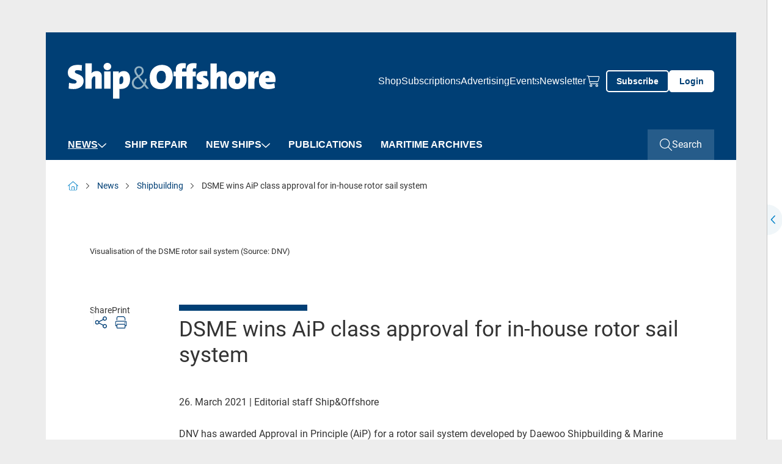

--- FILE ---
content_type: text/html; charset=utf-8
request_url: https://www.shipandoffshore.net/news/shipbuilding/detail/news/dsme-wins-aip-class-approval-for-in-house-rotor-sail-system.html
body_size: 13614
content:
<!doctype html>
    <!--[if lt IE 7]>      <html lang="en" class="oldie no-js ie lt-ie9 lt-ie8 lt-ie7"> <![endif]-->
    <!--[if IE 7]>         <html lang="en" class="oldie no-js ie lt-ie9 lt-ie8"> <![endif]-->
    <!--[if IE 8]>         <html lang="en" class="oldie no-js ie lt-ie9"> <![endif]-->
    <!--[if IE 9]>         <html lang="en" class="no-js ie lt-ie10"> <![endif]-->
    <!--[if gt IE 9]><!--> <html lang="en" class="no-js"> <!--<![endif]-->
<head>

<meta http-equiv="Content-Type" content="text/html; charset=utf-8">
<!-- 
	This website is powered by TYPO3 - inspiring people to share!
	TYPO3 is a free open source Content Management Framework initially created by Kasper Skaarhoj and licensed under GNU/GPL.
	TYPO3 is copyright 1998-2026 of Kasper Skaarhoj. Extensions are copyright of their respective owners.
	Information and contribution at https://typo3.org/
-->



<title>DSME wins AiP class approval for in-house rotor sail system - Ship &amp; Offshore</title>
<meta name="generator" content="TYPO3 CMS" />
<meta name="robots" content="index,follow" />
<meta name="description" content="DNV has awarded Approval in Principle (AiP) for a rotor sail system developed by Daewoo Shipbuilding &amp; Marine Engineering (DSME). The technology is designed for large oil tankers and LNG carriers. " />
<meta property="og:title" content="DSME wins AiP class approval for in-house rotor sail system" />
<meta property="og:type" content="Article" />
<meta property="og:url" content="https://www.shipandoffshore.net/news/shipbuilding/detail/news/dsme-wins-aip-class-approval-for-in-house-rotor-sail-system.html" />
<meta property="og:image" content="https://www.shipandoffshore.net/media/shipandoffshore/_processed_/7/7/csm_DSMEDNVRotor_sail_system_vortex_visualization_b0f7912502.png" />
<meta property="og:image:width" content="0" />
<meta property="og:image:height" content="0" />
<meta property="og:description" content="DNV has awarded Approval in Principle (AiP) for a rotor sail system developed by Daewoo Shipbuilding &amp; Marine Engineering (DSME). The technology is designed for large oil tankers and LNG carriers. " />
<meta name="twitter:card" content="summary" />
<meta name="owner" content="DVV Media Group GmbH" />

<link crossorigin="anonymous" href="/typo3conf/ext/sitepackage_shipandoffshore/Resources/Public/assets/css/css.layouts.vendor.min.css?1768986919" rel="stylesheet" >
<link crossorigin="anonymous" href="/typo3conf/ext/sitepackage_shipandoffshore/Resources/Public/assets/css/css.layouts.main.min.css?1768986919" rel="stylesheet" >
<link rel="stylesheet" href="/typo3conf/ext/solr/Resources/Public/StyleSheets/Frontend/suggest.css?1768987021" media="all">
<link crossorigin="anonymous" href="/typo3conf/ext/sitepackage_shipandoffshore/Resources/Public/assets/css/css.layouts.header.min.css?1768986919" rel="stylesheet" >
<link crossorigin="anonymous" href="/typo3conf/ext/sitepackage_shipandoffshore/Resources/Public/assets/css/css.layouts.meta-nav.min.css?1768986919" rel="stylesheet" >
<link crossorigin="anonymous" href="/typo3conf/ext/sitepackage_shipandoffshore/Resources/Public/assets/css/css.layouts.navigation.min.css?1768986919" rel="stylesheet" >
<link crossorigin="anonymous" href="/typo3conf/ext/sitepackage_shipandoffshore/Resources/Public/assets/css/css.layouts.nav-classic-dropdown.min.css?1768986919" rel="stylesheet" >
<link crossorigin="anonymous" href="/typo3conf/ext/sitepackage_shipandoffshore/Resources/Public/assets/css/css.layouts.nav-offcanvas.min.css?1768986919" rel="stylesheet" >
<link crossorigin="anonymous" href="/typo3conf/ext/sitepackage_shipandoffshore/Resources/Public/assets/css/css.plugin.solr-autosuggest.min.css?1768986919" rel="stylesheet" >
<link crossorigin="anonymous" href="/typo3conf/ext/sitepackage_shipandoffshore/Resources/Public/assets/css/css.layouts.searchbar.min.css?1768986919" rel="stylesheet" >
<link crossorigin="anonymous" href="/typo3conf/ext/sitepackage_shipandoffshore/Resources/Public/assets/css/css.layouts.breadcrumb.min.css?1768986919" rel="stylesheet" >
<link crossorigin="anonymous" href="/typo3conf/ext/sitepackage_shipandoffshore/Resources/Public/assets/css/css.plugin.news-detail.min.css?1768986919" rel="stylesheet" >
<link crossorigin="anonymous" href="/typo3conf/ext/sitepackage_shipandoffshore/Resources/Public/assets/css/css.layouts.lightbox.min.css?1768986919" rel="stylesheet" >
<link crossorigin="anonymous" href="/typo3conf/ext/sitepackage_shipandoffshore/Resources/Public/assets/css/css.layouts.share-lightbox.min.css?1768986919" rel="stylesheet" >
<link crossorigin="anonymous" href="/typo3conf/ext/sitepackage_shipandoffshore/Resources/Public/assets/css/css.layouts.footer.min.css?1768986919" rel="stylesheet" >
<link crossorigin="anonymous" href="/typo3conf/ext/sitepackage_shipandoffshore/Resources/Public/assets/css/css.plugin.multi-column.min.css?1768986919" rel="stylesheet" >
<link crossorigin="anonymous" href="/typo3conf/ext/sitepackage_shipandoffshore/Resources/Public/assets/css/css.ce.paywall-dvz.min.css?1768986919" rel="stylesheet" >
<link crossorigin="anonymous" href="/typo3conf/ext/sitepackage_shipandoffshore/Resources/Public/assets/css/css.ce.contact-cta-paywall.min.css?1768986919" rel="stylesheet" >
<link crossorigin="anonymous" href="/typo3conf/ext/sitepackage_shipandoffshore/Resources/Public/assets/css/css.layouts.sticky-buttons.min.css?1768986919" rel="stylesheet" >
<link crossorigin="anonymous" href="/typo3conf/ext/sitepackage_shipandoffshore/Resources/Public/assets/css/css.layouts.to-top-button.min.css?1768986919" rel="stylesheet" >


<script src="https://www.googletagservices.com/tag/js/gpt.js" type="text/javascript"></script>

<script>
/*<![CDATA[*/
/*TS_inlineJS*/

            var iom = iom || {};
                iom.c = iom.c || function() {};
            var iam_data = {
                "st":"shipandoffshore",
                "cp":"STANDARD",
                "oc":"STANDARD",
                "sv":"ke",
                "mg":"yes",
                "co":"STANDARD;"
            };
            iom.c(iam_data);
        
function onRecaptchaSubmit() { document.querySelectorAll('[data-callback="onRecaptchaSubmit"]')[0].form.submit(); return false; }

/*]]>*/
</script>
<script type="text/plain" data-usercentrics="Google Ad Manager">var googletag = googletag || {}; googletag.cmd = googletag.cmd || []; googletag.cmd.push(function() {
googletag.defineSlot('/303170951/SPI_Leadbanner_Gesamt_Pos1', [[300, 125], [728, 90], [769, 90]], 'div-gpt-ad-1540824905609-0').defineSizeMapping(googletag.sizeMapping().addSize([0, 0], []).addSize([300, 0], [[300, 125]]).addSize([1024, 0], [[728, 90], [769, 90]]).build()).addService(googletag.pubads());googletag.defineSlot('/303170951/SPI_Wallpaper_1x1Pixel', [1, 1], 'div-gpt-ad-1585209508354-0').addService(googletag.pubads());
          var mobileSky = getCookie('animatedSky');
          (mobileSky!=='1')?showBanner():false;
          function showBanner(){googletag.defineSlot('/303170951/SPI_Skyscraper_gesamt_Pos1', [[120, 600], [160, 600], [200, 600]], 'div-gpt-ad-1540825255415-0').defineSizeMapping(googletag.sizeMapping().addSize([0, 0], [[120, 600], [160, 600], [200, 600]]).addSize([1025, 768], []).addSize([1480, 768], [[120, 600], [160, 600], [200, 600]]).build()).addService(googletag.pubads());}
          function getCookie(key){var keyValue = document.cookie.match('(^|;) ?' + key + '=([^;]*)(;|$)');return keyValue?keyValue[2]:null;}
          googletag.defineSlot('/303170951/SPI_Content_Banner_Artikelebene_Rotation', [[728, 90], [769, 90]], 'div-gpt-ad-1540828519283-0').addService(googletag.pubads());googletag.defineSlot('/303170951/SPI_Rectangle_Content_Po1', [[300, 125], [300, 250]], 'div-gpt-ad-1540825155035-0').defineSizeMapping(googletag.sizeMapping().addSize([0, 0], []).addSize([640, 0], [[300, 125], [300, 250]]).build()).addService(googletag.pubads());googletag.defineSlot('/303170951/SPI_Rectangle_Content_Po1', [[300, 125], [300, 250]], 'div-gpt-ad-1130925155098-0').defineSizeMapping(googletag.sizeMapping().addSize([0, 0], [[300, 125], [300, 250]]).addSize([640, 0], []).build()).addService(googletag.pubads());googletag.defineSlot('/303170951/SPI_Mobile_Banner_Artikelebene_Rotation', [[300, 125], [320, 50]], 'div-gpt-ad-1569328734435-0').defineSizeMapping(googletag.sizeMapping().addSize([300, 0], [[300.0, 125.0], [320.0, 50.0]]).addSize([640, 0], []).build()).addService(googletag.pubads());      googletag.pubads().addEventListener("slotRenderEnded", function(event) {
        if (event.slot.getSlotElementId() == 'div-gpt-ad-1518167989780-0' && document.getElementById('div-gpt-ad-1518167989780-0').style.display != 'none') {
          document.getElementById('div-gpt-ad-1407395216206-0').className += ' wallpaper';
          document.getElementById('div-gpt-ad-1407395965553-0').className += ' wallpaper';
        }
        if (event.slot.getSlotElementId() == 'div-gpt-ad-1407395965553-0' && document.getElementById('div-gpt-ad-1407395965553-0').style.display != 'none' && window.animateSkyscraper) {
          window.animateSkyscraper();
        }
      });googletag.pubads().enableSingleRequest();
            googletag.pubads().collapseEmptyDivs();
            googletag.enableServices();
        });</script>
<script type="text/javascript">var dvvUCProviders = [];
            var dvvGetProxiedNode = function(title, pid) {
                var parser = new DOMParser();
                var doc = parser.parseFromString('<div class="uc-embedding-container" data-nosnippet="true"><div class="uc-embedding-wrapper"><h3>Wir benötigen Ihre Zustimmung, um den '+title+'-Service zu laden!</h3><p class="description-text">Wir verwenden '+title+', um Inhalte einzubetten. Dieser Service kann Daten zu Ihren Aktivitäten sammeln. Bitte lesen Sie die Details durch und stimmen Sie der Nutzung des Service zu, um diese Inhalte anzuzeigen.</p><p class="not-existing-service">Dieser Inhalt darf aufgrund von Trackern, die Besuchern nicht offengelegt werden, nicht geladen werden. Der Besitzer der Website muss diese mit seinem CMP einrichten, um diesen Inhalt zur Liste der verwendeten Technologien hinzuzufügen.</p><div class="uc-embedding-buttons"><button onclick="uc.ucapi.showInfoModal(\''+pid+'\'); return false;" class="uc-embedding-more-info">Mehr Informationen</button> <button onclick="uc.ucapi.setConsents([{\'templateId\':\''+pid+'\', \'status\':true}])" class="uc-embedding-accept">Akzeptieren</button></div><span>Powered by <a href="https://usercentrics.com/?utm_source=cmp&amp;utm_medium=powered_by" rel="nofollow" target="_blank">Usercentrics Consent Management</a></span></div></div>', 'text/html');
                return doc.body.firstElementChild;
            };var dvvUCElements = JSON.parse('[]');
</script>
<script type="text/plain" data-usercentrics="Google Tag Manager">      (function(w,d,s,l,i){w[l]=w[l]||[];w[l].push({'gtm.start':
      new Date().getTime(),event:'gtm.js'});var f=d.getElementsByTagName(s)[0],
      j=d.createElement(s),dl=l!='dataLayer'?'&l='+l:'';j.async=true;j.src=
      'https://www.googletagmanager.com/gtm.js?id='+i+dl;f.parentNode.insertBefore(j,f);
      })(window,document,'script','dataLayer','GTM-PWVP3HH');</script>
<script src="//web.cmp.usercentrics.eu/tcf/stub.js"></script>
<script type="application/javascript" id="usercentrics-cmp" data-settings-id="oF5gfK5jb" async="async" src="//web.cmp.usercentrics.eu/ui/loader.js"></script>
<script src="//privacy-proxy.usercentrics.eu/latest/uc-block.bundle.js"></script>

<link rel="preload" href="/typo3conf/ext/sitepackage_dvz/Resources/Public/assets/images/custom_icons/custom_icon_primary_chevron-down.svg" as="image" crossorigin="anonymous" type="image/svg+xml">
<link rel="preload" href="/typo3conf/ext/sitepackage_shipandoffshore/Resources/Public/assets/images/logo/logo_transparent_white.svg" as="image" crossorigin="anonymous" type="image/svg+xml">
<link rel="preload" href="/typo3conf/ext/sitepackage_shipandoffshore/Resources/Public/assets/images/logo/logo_transparent.svg" as="image" crossorigin="anonymous" type="image/svg+xml">
<link rel="preload" href="/typo3conf/ext/sitepackage_dvz/Resources/Public/assets/images/custom_icons/custom_icon_white_search.svg" as="image" crossorigin="anonymous" type="image/svg+xml">
<link rel="preload" href="/typo3conf/ext/sitepackage_dvz/Resources/Public/assets/images/custom_icons/custom_icon_white_arrow-up.svg" as="image" crossorigin="anonymous" type="image/svg+xml">
<meta name="viewport" content="width=device-width, initial-scale=1">      <link rel="icon" type="image/png" href="/typo3conf/ext/sitepackage_shipandoffshore/Resources/Public/Images/favicon/favicon.png" sizes="16x16">
      <link rel="icon" type="image/png" href="/typo3conf/ext/sitepackage_shipandoffshore/Resources/Public/Images/favicon/favicon.png" sizes="32x32">
      <link rel="icon" type="image/png" href="/typo3conf/ext/sitepackage_shipandoffshore/Resources/Public/Images/favicon/favicon.png" sizes="96x96">      <!-- Matomo Tag Manager -->
      <script type="text/plain" data-usercentrics="Matomo Tag Manager">
        var _mtm = window._mtm = window._mtm || [];
        _mtm.push({'mtm.startTime': (new Date().getTime()), 'event': 'mtm.Start'});
        (function() {
          var d=document, g=d.createElement('script'), s=d.getElementsByTagName('script')[0];
          g.async=true; g.src='https://analytics.dvv-hosting.net/js/container_fxzOOIZB.js'; s.parentNode.insertBefore(g,s);
        })();
      </script>
      <!-- End Matomo Tag Manager -->  <script>
    window.addEventListener('UC_UI_VIEW_CHANGED', function() {
      const usercentricsRoot = document.querySelector('#usercentrics-cmp-ui');

      if (usercentricsRoot && usercentricsRoot.shadowRoot) {
        setTimeout(() => {
          const customStyle = document.createElement('style');
          customStyle.innerHTML = `
            #main-view,
            .uc-save-button,
            .uc-more-button,
            .uc-accept-button {
              font-size: 14px !important;
            }
          `;

          usercentricsRoot.shadowRoot.appendChild(customStyle);
        }, 100);
      }
    });
  </script>
<noscript>
<style>
html.no-js img.lazy{display:none}

</style>
</noscript>
<link rel="canonical" href="https://www.shipandoffshore.net/news/shipbuilding/detail/news/dsme-wins-aip-class-approval-for-in-house-rotor-sail-system.html"/>

<script type="application/ld+json" data-ignore="1">[{"@context":"http:\/\/schema.org","@type":"BreadcrumbList","itemListElement":[{"@type":"ListItem","position":0,"item":{"@id":"https:\/\/www.shipandoffshore.net\/","name":"www.shipandoffshore.net"}},{"@type":"ListItem","position":1,"item":{"@id":"https:\/\/www.shipandoffshore.net\/news.html","name":"News"}},{"@type":"ListItem","position":2,"item":{"@id":"https:\/\/www.shipandoffshore.net\/news\/shipbuilding.html","name":"Shipbuilding"}},{"@type":"ListItem","position":3,"item":{"@id":"https:\/\/www.shipandoffshore.net\/news\/shipbuilding\/detail\/news\/dsme-wins-aip-class-approval-for-in-house-rotor-sail-system.html","name":"DSME wins AiP class approval for in-house rotor sail system - Ship & Offshore"}}]}]</script>
<script>window._mtm = window._mtm || [];window._mtm.push({"event":"news","object":"SPI","title":"DSME wins AiP class approval for in-house rotor sail system","analyticsURL":"https:\/\/www.shipandoffshore.net\/news\/shipbuilding\/detail\/news\/dsme-wins-aip-class-approval-for-in-house-rotor-sail-system.html","articleId":160370,"author":"Editorial staff Ship&Offshore","mainCategory":"Shipbuilding","category":"News","Date":"26.03.2021","dateFirst":"26.03.2021","dateModified":"22.01.2024","paywall":true,"newsType":"Top-Nachrichten"});
window._mtm.push({"event":"general","pageType":"Artikel","accessType":"unpaid"});</script></head>
<body>






<noscript>
  <iframe src="https://www.googletagmanager.com/ns.html?id=GTM-PWVP3HH" height="0" width="0"
          style="display:none;visibility:hidden"></iframe>
</noscript>





  <div id="Ads_DVV_BS" class="clearfix text-center ads-dvv-bs">
    
    <div class="com" id="div-gpt-ad-1540824905609-0" style="min-width:300px;max-width:980px;height:auto;margin:5px auto 12px auto;">
      <div class="com--multiple">
        <script type="text/plain" data-usercentrics="Google Ad Manager">
          googletag.cmd.push(function() { googletag.display('div-gpt-ad-1540824905609-0'); });
        </script>
      </div>
    </div>

    <div class="hide">
      
      <div id="div-gpt-ad-1585209508354-0" style="height:1px; width:1px;">
        <script type="text/plain" data-usercentrics="Google Ad Manager">
          googletag.cmd.push(function() { googletag.display('div-gpt-ad-1585209508354-0'); });
        </script>
      </div>
    </div>
  </div>

  <div class="ads-dvv-sky" style="display: none;">
    <div class="offcanvas offcanvas-end lazy-module" tabindex="-1" id="adsDvvSkyOffcanvas"
         aria-labelledby="adsDvvSkyOffcanvasLabel" data-lazy-module="offcanvas"
    >
      <div class="offcanvas-header d-xxxl-none position-absolute top-0 end-0">
        <button type="button" class="btn-close bg-transparent border-0 p-0 m-4"
                data-bs-dismiss="offcanvas" aria-label="Close"
        >
          <div class="aspect-ratios-box aspect-ratios-xs-free"><img src="data:image/svg+xml,%3Csvg xmlns=&#039;http://www.w3.org/2000/svg&#039; viewBox=&#039;0 0 15 15&#039; %3E%3C/svg%3E" data-src="/typo3conf/ext/sitepackage_dvz/Resources/Public/assets/images/custom_icons/custom_icon_dark_close.svg" width="15" height="15" title="Schließen" alt="Schließen" class="img-fluid responsive-image lazy" /><noscript><img src="/typo3conf/ext/sitepackage_dvz/Resources/Public/assets/images/custom_icons/custom_icon_dark_close.svg" width="15" height="15" title="Schließen" alt="Schließen" class="img-fluid responsive-image" /></noscript></div>
        </button>
      </div>

      <div class="offcanvas-body p-0">
        <div id="Ads_DVV_SKY">
          
          <div class="com com--skyscraper" id="div-gpt-ad-1540825255415-0" style="min-width:120px; max-width: 200px; height:600px;">
            <script type="text/plain" data-usercentrics="Google Ad Manager">
              googletag.cmd.push(function() { googletag.display('div-gpt-ad-1540825255415-0'); });
            </script>
          </div>
        </div>
      </div>

      <button class="ads-dvv-offcanvas-toggler border-0 p-0 position-absolute top-50 start-0 d-grid d-xxxxl-none"
              type="button"
              data-bs-target="#adsDvvSkyOffcanvas" aria-controls="adsDvvSkyOffcanvas"
      >
        <div class="aspect-ratios-box aspect-ratios-xs-free"><img src="/typo3conf/ext/sitepackage_dvz/Resources/Public/assets/images/custom_icons/custom_icon_primary_chevron-down.svg" width="14" height="9" title="Werbebanner anzeigen" alt="Werbebanner anzeigen" class="img-fluid responsive-image ads-dvv-bs-icon" /></div>
      </button>
    </div>
  </div>








<header id="header" class="d-flex flex-wrap position-sticky top-0 start-0 w-100 bg-white header">
  

<section id="browse-happy" class="w-100 bg-warning border border-danger text-center browse-happy mb-0" style="display: none;">
  <div class="custom-container-xl d-flex flex-column align-items-center">
    <p class="my-3">
      Ihr Browser ist <strong>veraltet.</strong> Bitte laden Sie einen aktuellen Browser herunter.
    </p>
    <a href="http://browsehappy.com/?locale=de_DE"
       title="Aktuellen Browser herunterladen" target="_blank"
       class="my-3"
    >
      Aktuellen Browser herunterladen
    </a>
  </div>
</section>




  <noscript class="w-100 bg-warning border border-danger text-center">
    <div class="browsehappy-js my-3">
      <div class="custom-container-xl">
        <p>
          JavaScript ist deaktiviert. Ohne JavaScript können Sie die Seite nur eingeschränkt nutzen.
        </p>
      </div>
    </div>
  </noscript>

  



<div class="meta-nav w-100 d-none d-xl-flex background background-blue">
<div class="custom-container-lg d-xl-flex align-items-center justify-content-between">
  
       
  <a class="meta-nav-brand p-0 m-0" href="https://www.shipandoffshore.net/">
    <div class="aspect-ratios-box aspect-ratios-xs-free"><img src="/typo3conf/ext/sitepackage_shipandoffshore/Resources/Public/assets/images/logo/logo_transparent_white.svg" width="340" height="48" title="ShipAndOffshore" alt="ShipAndOffshore" class="img-fluid responsive-image logo" /></div>
  </a>

    

  



  <div class="ms-auto meta-nav-list d-flex flex-column flex-xl-row list-unstyled">
    <li class="meta-nav-list-item position-relative">
    
      <li class="meta-nav-list-item position-relative">
        <a href="https://www.dvvmedia-shop.de/en/markets/maritime/" target="_blank">Shop</a>
      </li>
    
      <li class="meta-nav-list-item position-relative">
        <a href="/subscriptions.html" target="">Subscriptions</a>
      </li>
    
      <li class="meta-nav-list-item position-relative">
        <a href="/advertising.html" target="">Advertising</a>
      </li>
    
      <li class="meta-nav-list-item position-relative">
        <a href="/shipandoffshore/events.html" target="">Events</a>
      </li>
    
      <li class="meta-nav-list-item position-relative">
        <a href="/newsletter.html" target="">Newsletter</a>
      </li>
    

    <li class="meta-nav-list-item position-relative d-flex align-items-center">
      <a href="https://www.dvvmedia-shop.de/en/checkout/cart" target="_blank" class="meta-nav-list-item-checkout" data-shop-basket>
        <div class="aspect-ratios-box aspect-ratios-xs-free"><img src="data:image/svg+xml,%3Csvg xmlns=&#039;http://www.w3.org/2000/svg&#039; viewBox=&#039;0 0 20 23&#039; %3E%3C/svg%3E" data-src="/typo3conf/ext/sitepackage_shipandoffshore/Resources/Public/assets/images/custom_icons/custom_icon_white_checkout.svg" width="20" height="23" title="Shoppingcart" alt="Shoppingcart" class="img-fluid responsive-image checkout-white d-block me-xl-3 lazy" /><noscript><img src="/typo3conf/ext/sitepackage_shipandoffshore/Resources/Public/assets/images/custom_icons/custom_icon_white_checkout.svg" width="20" height="23" title="Shoppingcart" alt="Shoppingcart" class="img-fluid responsive-image checkout-white d-block me-xl-3" /></noscript></div>
        <span class="show-delayed"></span>
      </a>
    </li>
  </div>





  

  <div class="meta-nav-button-wrapper d-flex">
    
    <a class="button button-ghost-primary button-abo" href="/subscriptions.html">
      <span>Subscribe</span>
    </a>

    <a href="/login.html" class="button button-primary button-login">
      Login
    </a>
  
  </div>
  

  



</div>
</div>




  



<div class="navbar-spaceholder w-100" style="height: 0px;"></div>
<div class="navbar-wrapper background background-blue w-100 navbar-sticky-inactive">
  <nav class="navbar custom-container-lg w-100 align-items-center p-0">
    
  <!--
  <a class="navbar-brand p-0 m-0 d-flex align-items-center d-xl-none" href="https://www.shipandoffshore.net/">
    <div class="aspect-ratios-box aspect-ratios-xs-free"><img src="/typo3conf/ext/sitepackage_shipandoffshore/Resources/Public/assets/images/logo/logo_transparent.svg" width="340" height="48" title="ShipAndOffshore" alt="ShipAndOffshore" class="img-fluid responsive-image logo" /></div>
  </a>
  -->
  <a class="navbar-brand p-0 m-0 d-flex align-items-center " href="https://www.shipandoffshore.net/">
    <div class="aspect-ratios-box aspect-ratios-xs-free"><img src="data:image/svg+xml,%3Csvg xmlns=&#039;http://www.w3.org/2000/svg&#039; viewBox=&#039;0 0 200 48&#039; %3E%3C/svg%3E" data-src="/typo3conf/ext/sitepackage_shipandoffshore/Resources/Public/assets/images/logo/logo_transparent_white.svg" width="200" height="48" title="ShipAndOffshore" alt="ShipAndOffshore" class="img-fluid responsive-image logo lazy" /><noscript><img src="/typo3conf/ext/sitepackage_shipandoffshore/Resources/Public/assets/images/logo/logo_transparent_white.svg" width="200" height="48" title="ShipAndOffshore" alt="ShipAndOffshore" class="img-fluid responsive-image logo" /></noscript></div>
  </a>


    
    
      
        



<ul id="main-nav" class="nav navbar-nav classic-dropdown first-lvl d-none d-xl-flex flex-row order-2 me-auto">
  
    




    
      

      <li class="first-lvl-item active has-children position-relative d-flex flex-column flex-xl-row align-items-xl-center">
        
            <a href="https://www.shipandoffshore.net/news.html" target="_self" title="News" class="first-lvl-link">
              News
            </a>
          

        
          <div class="second-lvl-wrapper">
            <ul id="secondLvlMenu-0"
                class="list-unstyled second-lvl"
            >
              
                

<li class="second-lvl-item active position-relative">

  
      <a href="https://www.shipandoffshore.net/news/shipbuilding.html"
         target="_self"
         title="Shipbuilding"
         class="second-lvl-link"
      >
        <span>Shipbuilding</span>
      </a>
    
</li>



              
                

<li class="second-lvl-item position-relative">

  
      <a href="https://www.shipandoffshore.net/news/ship-operation.html"
         target="_self"
         title="Ship Operation"
         class="second-lvl-link"
      >
        <span>Ship Operation</span>
      </a>
    
</li>



              
                

<li class="second-lvl-item position-relative">

  
      <a href="https://www.shipandoffshore.net/news/offshore.html"
         target="_self"
         title="Offshore"
         class="second-lvl-link"
      >
        <span>Offshore</span>
      </a>
    
</li>



              
                

<li class="second-lvl-item position-relative">

  
      <a href="https://www.shipandoffshore.net/news/companies-people.html"
         target="_self"
         title="Companies &amp; People"
         class="second-lvl-link"
      >
        <span>Companies &amp; People</span>
      </a>
    
</li>



              
                

<li class="second-lvl-item position-relative">

  
      <a href="https://www.shipandoffshore.net/news/comment.html"
         target="_self"
         title="Comment"
         class="second-lvl-link"
      >
        <span>Comment</span>
      </a>
    
</li>



              
                

<li class="second-lvl-item position-relative">

  
      <a href="https://www.shipandoffshore.net/news/company-news.html"
         target="_self"
         title="Company News"
         class="second-lvl-link"
      >
        <span>Company News</span>
      </a>
    
</li>



              
            </ul>
          </div>

          <button class="second-lvl-trigger border-0 bg-transparent p-0" type="button">
            <div class="aspect-ratios-box aspect-ratios-xs-free"><img src="data:image/svg+xml,%3Csvg xmlns=&#039;http://www.w3.org/2000/svg&#039; viewBox=&#039;0 0 14 9&#039; %3E%3C/svg%3E" data-src="/typo3conf/ext/sitepackage_dvz/Resources/Public/assets/images/custom_icons/custom_icon_white_chevron-down.svg" width="14" height="9" title="2. Ebene öffnen" alt="2. Ebene öffnen" class="img-fluid responsive-image lazy" /><noscript><img src="/typo3conf/ext/sitepackage_dvz/Resources/Public/assets/images/custom_icons/custom_icon_white_chevron-down.svg" width="14" height="9" title="2. Ebene öffnen" alt="2. Ebene öffnen" class="img-fluid responsive-image" /></noscript></div>
          </button>
        
      </li>
    
  





  
    




    

    <li class="first-lvl-item position-relative d-flex flex-column flex-xl-row align-items-xl-center">
      
          <a href="https://www.shipandoffshore.net/ship-repair.html" target="_self" title="Ship Repair" class="first-lvl-link">
            Ship Repair
          </a>
        
    </li>
  





  
    




    
      

      <li class="first-lvl-item has-children position-relative d-flex flex-column flex-xl-row align-items-xl-center">
        
            <a href="https://www.shipandoffshore.net/new-ships.html" target="_self" title="New Ships" class="first-lvl-link">
              New Ships
            </a>
          

        
          <div class="second-lvl-wrapper">
            <ul id="secondLvlMenu-2"
                class="list-unstyled second-lvl"
            >
              
                

<li class="second-lvl-item position-relative">

  
      <a href="https://www.shipandoffshore.net/newships/editorials.html"
         target="_self"
         title="Editorials"
         class="second-lvl-link"
      >
        <span>Editorials</span>
      </a>
    
</li>



              
                

<li class="second-lvl-item position-relative">

  
      <a href="https://www.shipandoffshore.net/newships/inside-reports.html"
         target="_self"
         title="Inside reports"
         class="second-lvl-link"
      >
        <span>Inside reports</span>
      </a>
    
</li>



              
                

<li class="second-lvl-item position-relative">

  
      <a href="https://www.shipandoffshore.net/newships/prospects-orders.html"
         target="_self"
         title="Prospects &amp; Orders"
         class="second-lvl-link"
      >
        <span>Prospects &amp; Orders</span>
      </a>
    
</li>



              
            </ul>
          </div>

          <button class="second-lvl-trigger border-0 bg-transparent p-0" type="button">
            <div class="aspect-ratios-box aspect-ratios-xs-free"><img src="data:image/svg+xml,%3Csvg xmlns=&#039;http://www.w3.org/2000/svg&#039; viewBox=&#039;0 0 14 9&#039; %3E%3C/svg%3E" data-src="/typo3conf/ext/sitepackage_dvz/Resources/Public/assets/images/custom_icons/custom_icon_white_chevron-down.svg" width="14" height="9" title="2. Ebene öffnen" alt="2. Ebene öffnen" class="img-fluid responsive-image lazy" /><noscript><img src="/typo3conf/ext/sitepackage_dvz/Resources/Public/assets/images/custom_icons/custom_icon_white_chevron-down.svg" width="14" height="9" title="2. Ebene öffnen" alt="2. Ebene öffnen" class="img-fluid responsive-image" /></noscript></div>
          </button>
        
      </li>
    
  





  
    




    

    <li class="first-lvl-item position-relative d-flex flex-column flex-xl-row align-items-xl-center">
      
          <a href="https://www.shipandoffshore.net/publications.html" target="_self" title="Publications" class="first-lvl-link">
            Publications
          </a>
        
    </li>
  





  
    




    

    <li class="first-lvl-item position-relative d-flex flex-column flex-xl-row align-items-xl-center">
      
          <a href="https://maritime-archives.com" target="_blank" title="Maritime Archives" class="first-lvl-link">
            Maritime Archives
          </a>
        
    </li>
  





  
</ul>




        
        


<div id="mobileOffCanvasNav"
     class="offcanvas offcanvas-end lazy-module"
     tabindex="-1"
     aria-labelledby="offcanvasExampleLabel"
     data-bs-scroll="false"
     data-bs-backdrop="true"
     data-lazy-module="offcanvas"
>
  <div class="offcanvas-body d-flex flex-column p-0">
    <div class="search-bar-wrapper">
      

<div class="search-bar d-flex w-100 position-relative">
  <form action="https://www.shipandoffshore.net/suche.html"
          id="search_form"
          method="POST"
          class="searchform w-100"
          data-suggest="/suche/news/dsme-wins-aip-class-approval-for-in-house-rotor-sail-system.solrsuggest"
  >
    <div class="input-wrapper d-grid">
      <input placeholder="Search..." class="w-100 tx-solr-suggest" id="search_input" type="text" name="tx_search[q]" />

      
      <div class="tx-solr-autocomplete"></div>

      <button class="search-button-submit bg-transparent p-0 border-0 position-relative" type="submit">
        <div class="aspect-ratios-box aspect-ratios-xs-free"><img src="data:image/svg+xml,%3Csvg xmlns=&#039;http://www.w3.org/2000/svg&#039; viewBox=&#039;0 0 26 26&#039; %3E%3C/svg%3E" data-src="/typo3conf/ext/sitepackage_dvz/Resources/Public/assets/images/custom_icons/custom_icon_white_search.svg" width="26" height="26" class="img-fluid responsive-image search-button-submit-icon-white lazy" /><noscript><img src="/typo3conf/ext/sitepackage_dvz/Resources/Public/assets/images/custom_icons/custom_icon_white_search.svg" width="26" height="26" class="img-fluid responsive-image search-button-submit-icon-white" /></noscript></div>

        <div class="aspect-ratios-box aspect-ratios-xs-free"><img src="data:image/svg+xml,%3Csvg xmlns=&#039;http://www.w3.org/2000/svg&#039; viewBox=&#039;0 0 26 26&#039; %3E%3C/svg%3E" data-src="/typo3conf/ext/sitepackage_dvz/Resources/Public/assets/images/custom_icons/custom_icon_primary_search.svg" width="26" height="26" class="img-fluid responsive-image search-button-submit-icon-primary lazy" /><noscript><img src="/typo3conf/ext/sitepackage_dvz/Resources/Public/assets/images/custom_icons/custom_icon_primary_search.svg" width="26" height="26" class="img-fluid responsive-image search-button-submit-icon-primary" /></noscript></div>
      </button>
    </div>
  </form>
</div>



    </div>

    <ul id="mobile-nav" class="nav navbar-nav first-lvl offcanvas-nav d-xl-none d-flex flex-column">
      
        




    
      

      <li class="first-lvl-item active has-children position-relative d-flex flex-column flex-xl-row align-items-xl-center">
        
            <div class="dropdown-wrapper d-flex align-items-center justify-content-between w-100">
              <a href="https://www.shipandoffshore.net/news.html" target="_self" title="News" class="first-lvl-link">
                News
              </a>

              
                <button type="button" data-bs-target="#secondLvlMenu-0"
                        aria-expanded="false" aria-controls="collapseExample"
                        data-bs-toggle="collapse"
                        class="ms-4 p-0 border-0 collapsed dropdown-icon lazy-module"
                        data-lazy-module="collapse"
                >
                  <div class="aspect-ratios-box aspect-ratios-xs-free"><img src="data:image/svg+xml,%3Csvg xmlns=&#039;http://www.w3.org/2000/svg&#039; viewBox=&#039;0 0 10 6&#039; %3E%3C/svg%3E" data-src="/typo3conf/ext/sitepackage_dvz/Resources/Public/assets/images/custom_icons/custom_icon_primary_chevron-down.svg" width="10" height="6" class="img-fluid responsive-image lazy" /><noscript><img src="/typo3conf/ext/sitepackage_dvz/Resources/Public/assets/images/custom_icons/custom_icon_primary_chevron-down.svg" width="10" height="6" class="img-fluid responsive-image" /></noscript></div>
                </button>
              
            </div>
          

        
          <div class="second-lvl-wrapper">
            <ul id="secondLvlMenu-0"
                class="list-unstyled second-lvl collapse"
            >
              
                

<li class="second-lvl-item active position-relative">

  
      <div class="dropdown-wrapper d-flex justify-content-between">
        <a href="https://www.shipandoffshore.net/news/shipbuilding.html"
           target="_self"
           title="Shipbuilding"
           class="second-lvl-link"
        >
          Shipbuilding
        </a>
      </div>
    
</li>



              
                

<li class="second-lvl-item position-relative">

  
      <div class="dropdown-wrapper d-flex justify-content-between">
        <a href="https://www.shipandoffshore.net/news/ship-operation.html"
           target="_self"
           title="Ship Operation"
           class="second-lvl-link"
        >
          Ship Operation
        </a>
      </div>
    
</li>



              
                

<li class="second-lvl-item position-relative">

  
      <div class="dropdown-wrapper d-flex justify-content-between">
        <a href="https://www.shipandoffshore.net/news/offshore.html"
           target="_self"
           title="Offshore"
           class="second-lvl-link"
        >
          Offshore
        </a>
      </div>
    
</li>



              
                

<li class="second-lvl-item position-relative">

  
      <div class="dropdown-wrapper d-flex justify-content-between">
        <a href="https://www.shipandoffshore.net/news/companies-people.html"
           target="_self"
           title="Companies &amp; People"
           class="second-lvl-link"
        >
          Companies &amp; People
        </a>
      </div>
    
</li>



              
                

<li class="second-lvl-item position-relative">

  
      <div class="dropdown-wrapper d-flex justify-content-between">
        <a href="https://www.shipandoffshore.net/news/comment.html"
           target="_self"
           title="Comment"
           class="second-lvl-link"
        >
          Comment
        </a>
      </div>
    
</li>



              
                

<li class="second-lvl-item position-relative">

  
      <div class="dropdown-wrapper d-flex justify-content-between">
        <a href="https://www.shipandoffshore.net/news/company-news.html"
           target="_self"
           title="Company News"
           class="second-lvl-link"
        >
          Company News
        </a>
      </div>
    
</li>



              
            </ul>
          </div>

          <button class="second-lvl-trigger border-0 bg-transparent p-0" type="button">
            <div class="aspect-ratios-box aspect-ratios-xs-free"><img src="data:image/svg+xml,%3Csvg xmlns=&#039;http://www.w3.org/2000/svg&#039; viewBox=&#039;0 0 14 9&#039; %3E%3C/svg%3E" data-src="/typo3conf/ext/sitepackage_dvz/Resources/Public/assets/images/custom_icons/custom_icon_white_chevron-down.svg" width="14" height="9" title="2. Ebene öffnen" alt="2. Ebene öffnen" class="img-fluid responsive-image lazy" /><noscript><img src="/typo3conf/ext/sitepackage_dvz/Resources/Public/assets/images/custom_icons/custom_icon_white_chevron-down.svg" width="14" height="9" title="2. Ebene öffnen" alt="2. Ebene öffnen" class="img-fluid responsive-image" /></noscript></div>
          </button>
        
      </li>
    
  





      
        




    

    <li class="first-lvl-item position-relative d-flex flex-column flex-xl-row align-items-xl-center">
      
          <div class="dropdown-wrapper d-xl-flex align-items-center justify-content-between w-100">
            <a href="https://www.shipandoffshore.net/ship-repair.html" target="_self" title="Ship Repair" class="first-lvl-link">
              Ship Repair
            </a>

            
          </div>
        
    </li>
  





      
        




    
      

      <li class="first-lvl-item has-children position-relative d-flex flex-column flex-xl-row align-items-xl-center">
        
            <div class="dropdown-wrapper d-flex align-items-center justify-content-between w-100">
              <a href="https://www.shipandoffshore.net/new-ships.html" target="_self" title="New Ships" class="first-lvl-link">
                New Ships
              </a>

              
                <button type="button" data-bs-target="#secondLvlMenu-2"
                        aria-expanded="false" aria-controls="collapseExample"
                        data-bs-toggle="collapse"
                        class="ms-4 p-0 border-0 collapsed dropdown-icon lazy-module"
                        data-lazy-module="collapse"
                >
                  <div class="aspect-ratios-box aspect-ratios-xs-free"><img src="data:image/svg+xml,%3Csvg xmlns=&#039;http://www.w3.org/2000/svg&#039; viewBox=&#039;0 0 10 6&#039; %3E%3C/svg%3E" data-src="/typo3conf/ext/sitepackage_dvz/Resources/Public/assets/images/custom_icons/custom_icon_primary_chevron-down.svg" width="10" height="6" class="img-fluid responsive-image lazy" /><noscript><img src="/typo3conf/ext/sitepackage_dvz/Resources/Public/assets/images/custom_icons/custom_icon_primary_chevron-down.svg" width="10" height="6" class="img-fluid responsive-image" /></noscript></div>
                </button>
              
            </div>
          

        
          <div class="second-lvl-wrapper">
            <ul id="secondLvlMenu-2"
                class="list-unstyled second-lvl collapse"
            >
              
                

<li class="second-lvl-item position-relative">

  
      <div class="dropdown-wrapper d-flex justify-content-between">
        <a href="https://www.shipandoffshore.net/newships/editorials.html"
           target="_self"
           title="Editorials"
           class="second-lvl-link"
        >
          Editorials
        </a>
      </div>
    
</li>



              
                

<li class="second-lvl-item position-relative">

  
      <div class="dropdown-wrapper d-flex justify-content-between">
        <a href="https://www.shipandoffshore.net/newships/inside-reports.html"
           target="_self"
           title="Inside reports"
           class="second-lvl-link"
        >
          Inside reports
        </a>
      </div>
    
</li>



              
                

<li class="second-lvl-item position-relative">

  
      <div class="dropdown-wrapper d-flex justify-content-between">
        <a href="https://www.shipandoffshore.net/newships/prospects-orders.html"
           target="_self"
           title="Prospects &amp; Orders"
           class="second-lvl-link"
        >
          Prospects &amp; Orders
        </a>
      </div>
    
</li>



              
            </ul>
          </div>

          <button class="second-lvl-trigger border-0 bg-transparent p-0" type="button">
            <div class="aspect-ratios-box aspect-ratios-xs-free"><img src="data:image/svg+xml,%3Csvg xmlns=&#039;http://www.w3.org/2000/svg&#039; viewBox=&#039;0 0 14 9&#039; %3E%3C/svg%3E" data-src="/typo3conf/ext/sitepackage_dvz/Resources/Public/assets/images/custom_icons/custom_icon_white_chevron-down.svg" width="14" height="9" title="2. Ebene öffnen" alt="2. Ebene öffnen" class="img-fluid responsive-image lazy" /><noscript><img src="/typo3conf/ext/sitepackage_dvz/Resources/Public/assets/images/custom_icons/custom_icon_white_chevron-down.svg" width="14" height="9" title="2. Ebene öffnen" alt="2. Ebene öffnen" class="img-fluid responsive-image" /></noscript></div>
          </button>
        
      </li>
    
  





      
        




    

    <li class="first-lvl-item position-relative d-flex flex-column flex-xl-row align-items-xl-center">
      
          <div class="dropdown-wrapper d-xl-flex align-items-center justify-content-between w-100">
            <a href="https://www.shipandoffshore.net/publications.html" target="_self" title="Publications" class="first-lvl-link">
              Publications
            </a>

            
          </div>
        
    </li>
  





      
        




    

    <li class="first-lvl-item position-relative d-flex flex-column flex-xl-row align-items-xl-center">
      
          <div class="dropdown-wrapper d-xl-flex align-items-center justify-content-between w-100">
            <a href="https://maritime-archives.com" target="_blank" title="Maritime Archives" class="first-lvl-link">
              Maritime Archives
            </a>

            
          </div>
        
    </li>
  





      

      <li class="abo-button-wrapper-offcanvas">
        <a class="button" href="/subscriptions.html">
          <span>Subscribe</span>
        </a>
      </li>
    </ul>

    <div class="meta-nav-offcanvas-mobile h-100">
      



  <div class="ms-auto meta-nav-list d-flex flex-column flex-xl-row list-unstyled">
    <li class="meta-nav-list-item position-relative">
    
      <li class="meta-nav-list-item position-relative">
        <a href="https://www.dvvmedia-shop.de/en/markets/maritime/" target="_blank">Shop</a>
      </li>
    
      <li class="meta-nav-list-item position-relative">
        <a href="/subscriptions.html" target="">Subscriptions</a>
      </li>
    
      <li class="meta-nav-list-item position-relative">
        <a href="/advertising.html" target="">Advertising</a>
      </li>
    
      <li class="meta-nav-list-item position-relative">
        <a href="/shipandoffshore/events.html" target="">Events</a>
      </li>
    
      <li class="meta-nav-list-item position-relative">
        <a href="/newsletter.html" target="">Newsletter</a>
      </li>
    

    <li class="meta-nav-list-item position-relative d-flex align-items-center">
      <a href="https://www.dvvmedia-shop.de/en/checkout/cart" target="_blank" class="meta-nav-list-item-checkout" data-shop-basket>
        <div class="aspect-ratios-box aspect-ratios-xs-free"><img src="data:image/svg+xml,%3Csvg xmlns=&#039;http://www.w3.org/2000/svg&#039; viewBox=&#039;0 0 20 23&#039; %3E%3C/svg%3E" data-src="/typo3conf/ext/sitepackage_shipandoffshore/Resources/Public/assets/images/custom_icons/custom_icon_white_checkout.svg" width="20" height="23" title="Shoppingcart" alt="Shoppingcart" class="img-fluid responsive-image checkout-white d-block me-xl-3 lazy" /><noscript><img src="/typo3conf/ext/sitepackage_shipandoffshore/Resources/Public/assets/images/custom_icons/custom_icon_white_checkout.svg" width="20" height="23" title="Shoppingcart" alt="Shoppingcart" class="img-fluid responsive-image checkout-white d-block me-xl-3" /></noscript></div>
        <span class="show-delayed"></span>
      </a>
    </li>
  </div>




    </div>
  </div>
</div>

<button class="navbar-toggler d-block d-xl-none rounded-0 border-0 p-0 order-3"
        type="button"
        data-bs-target="#mobileOffCanvasNav"
        aria-controls="mobileOffCanvasNav"
>
  <span class="d-block icon-bar"></span>
  <span class="d-block icon-bar"></span>
  <span class="d-block icon-bar"></span>
</button>



      
    

    <div class="d-block d-xl-none ms-auto ms-xl-0">
      

  <div class="meta-nav-button-wrapper d-flex">
    
    <a class="button button-ghost-primary button-abo" href="/subscriptions.html">
      <span>Subscribe</span>
    </a>

    <a href="/login.html" class="button button-primary button-login">
      Login
    </a>
  
  </div>
  

  



    </div>

    <div class="search-trigger-wrapper d-none d-xl-block order-xl-2">
      



<button class="search-trigger border-0 d-flex align-items-center h-100"
        data-bs-target="#searchOffcanvas" aria-controls="offcanvasExample"
        title="Search"
>
  <span class="search-trigger-img-wrapper position-relative">
    <div class="aspect-ratios-box aspect-ratios-xs-free"><img src="/typo3conf/ext/sitepackage_dvz/Resources/Public/assets/images/custom_icons/custom_icon_white_search.svg" width="20" height="20" title="Search" alt="Search" class="img-fluid responsive-image search-trigger-icon-white" /></div>

    <div class="aspect-ratios-box aspect-ratios-xs-free"><img src="data:image/svg+xml,%3Csvg xmlns=&#039;http://www.w3.org/2000/svg&#039; viewBox=&#039;0 0 20 20&#039; %3E%3C/svg%3E" data-src="/typo3conf/ext/sitepackage_dvz/Resources/Public/assets/images/custom_icons/custom_icon_secondary_search.svg" width="20" height="20" title="Search" alt="Search" class="img-fluid responsive-image position-absolute top-0 start-0 search-trigger-icon-secondary lazy" /><noscript><img src="/typo3conf/ext/sitepackage_dvz/Resources/Public/assets/images/custom_icons/custom_icon_secondary_search.svg" width="20" height="20" title="Search" alt="Search" class="img-fluid responsive-image position-absolute top-0 start-0 search-trigger-icon-secondary" /></noscript></div>
  </span>

  
  <span>Search</span>
</button>



    </div>
  </nav>
</div>



</header>




<div class="body-container">
  <main class="main-default">
    

    
  

  




  



  
    

    <nav aria-label="breadcrumb" class="breadcrumb-container position-relative background ">
      <div class="breadcrumb-wrapper custom-container-lg">
        <ol class="breadcrumb mb-0 flex-nowrap flex-xl-wrap">
          
            
  
      
          <li class="breadcrumb-item home d-flex align-items-center">
            
  
      <a href="/" title="www.shipandoffshore.net" class="d-grid">
        
            <div class="aspect-ratios-box aspect-ratios-xs-free"><img src="data:image/svg+xml,%3Csvg xmlns=&#039;http://www.w3.org/2000/svg&#039; viewBox=&#039;0 0 18 16&#039; %3E%3C/svg%3E" data-src="/typo3conf/ext/sitepackage_dvz/Resources/Public/assets/images/custom_icons/custom_icon_primary_home.svg" width="18" height="16" title="Home" alt="Home" class="img-fluid responsive-image lazy" /><noscript><img src="/typo3conf/ext/sitepackage_dvz/Resources/Public/assets/images/custom_icons/custom_icon_primary_home.svg" width="18" height="16" title="Home" alt="Home" class="img-fluid responsive-image" /></noscript></div>
          
      </a>
    

          </li>
        
    

          
            
  
      
          <li class="breadcrumb-item active">
            
  
      <a href="/news.html" title="News" class="">
        
            News
          
      </a>
    

          </li>
        
    

          
            
  
      
          <li class="breadcrumb-item active">
            
  
      <a href="/news/shipbuilding.html" title="Shipbuilding" class="">
        
            Shipbuilding
          
      </a>
    

          </li>
        
    

          
          
            <li class="breadcrumb-item active">
              <p><span>DSME wins AiP class approval for in-house rotor sail system</span></p>
            </li>
          
        </ol>
      </div>
    </nav>
  










  <!--TYPO3SEARCH_begin-->
  

<section id="c142571" class="frame-space-after-small">
  <div class="background background-none">

    <div class="frame frame-default frame-type-dce_dceuid5">
      
  
      <div id='div-gpt-ad-1540828519283-0' class="com com--leaderboard show-for-large">
    <div class="com--inner">
        <script>
          googletag.cmd.push(function() { googletag.display('div-gpt-ad-1540828519283-0'); });
        </script>
    </div>
</div>
    

    </div>

  </div>
</section>








		



  



    
  

<section id="c142684" class="frame-space-after-small">
  <div class="background background-none">

    <div class="frame frame-default frame-type-news_newsdetail">
      
  

  

  <div class="print-header-brandlogo d-none">
    <div class="aspect-ratios-box aspect-ratios-xs-free"><img src="/typo3conf/ext/sitepackage_shipandoffshore/Resources/Public/assets/images/logo/logo_transparent.svg" width="150" height="70" title="DVZ" alt="DVZ" class="img-fluid responsive-image" /></div>
  </div>

  
    
      

      <div class="news-detail d-grid custom-container-lg frame-space-after-small"
           itemscope="itemscope" itemtype="http://schema.org/Article"
      >
        
          <div class="news-detail-intro frame-header">
            
              <h1 class="news-detail-intro-title frame-header-headline" itemprop="headline">
                DSME wins AiP class approval for in-house rotor sail system
              </h1>
            
          </div>
        

        
          <div class="news-detail-image overflow-hidden">
            
                
                    


    


    <div class="aspect-ratios-box"><picture><source data-srcset="/media/shipandoffshore/_processed_/7/7/csm_DSMEDNVRotor_sail_system_vortex_visualization_57db44d6df.png 1130w" type="image/png" media="(min-width: 1400px)" /><source data-srcset="/media/shipandoffshore/_processed_/7/7/csm_DSMEDNVRotor_sail_system_vortex_visualization_9889b70bbd.png 1058w" type="image/png" media="(min-width: 1200px)" /><source data-srcset="/media/shipandoffshore/_processed_/7/7/csm_DSMEDNVRotor_sail_system_vortex_visualization_4a505c3c3e.png 1127w" type="image/png" media="(min-width: 992px)" /><source data-srcset="/media/shipandoffshore/_processed_/7/7/csm_DSMEDNVRotor_sail_system_vortex_visualization_83594dc478.png 919w" type="image/png" media="(min-width: 768px)" /><source data-srcset="/media/shipandoffshore/_processed_/7/7/csm_DSMEDNVRotor_sail_system_vortex_visualization_2fbbc523a2.png 695w" type="image/png" media="(min-width: 576px)" /><source data-srcset="/media/shipandoffshore/_processed_/7/7/csm_DSMEDNVRotor_sail_system_vortex_visualization_5fe5dbbbc3.png 503w" type="image/png" /><img src="data:image/svg+xml,%3Csvg xmlns=&#039;http://www.w3.org/2000/svg&#039; viewBox=&#039;0 0 1890 1063&#039; %3E%3C/svg%3E" data-src="/media/shipandoffshore/user_upload/DSMEDNVRotor_sail_system_vortex_visualization.png" width="1890" height="1063" title="" alt="" class="img-fluid responsive-image lazy" /><noscript><img src="/media/shipandoffshore/user_upload/DSMEDNVRotor_sail_system_vortex_visualization.png" width="1890" height="1063" title="" alt="" class="img-fluid responsive-image" /></noscript></picture></div>
  




    


  <div class="figcaption">
    
      <div class="description"><p>Visualisation of the DSME rotor sail system (Source: DNV)</p></div>
    

    
  </div>




  



                  
              
          </div>
        

        <div class="news-detail-content">
          <div class="mb-5" itemprop="datePublished" datetime="2021-03-26">
            <span class="text-capitalize">
              26. March 2021
            </span>

            

            
                <span>| Editorial staff Ship&amp;Offshore</span>
              
          </div>
          
            
          

          
              
                <div class="content-text">
                  <p><span class="dropcap">D</span>NV has awarded Approval in Principle (AiP) for a rotor sail system developed by Daewoo Shipbuilding &amp; Marine Engineering (DSME). The technology is designed for large oil tankers and LNG carriers.</p>
<p>The virtual AiP ceremony was attended by Hwa-Lyong Lee, DNV Business Development manager, and the head of DSME’s R&amp;D Institute, Dong-Kyu Choi. The approval follows a joint development project and a review of the system against DNV’s recently developed standard for the certification of wind-assisted propulsion systems.</p>
<p>Vidar Dolonen, DNV’s Regional Manager in Korea and Japan, commented: “We are pleased to deliver the AiP, which is a milestone for the development of wind-assisted propulsion systems. DNV has comprehensive expertise in this area, and we look forward to being a partner in enabling the further development of these technologies.”</p>
<p>The Daewoo system is based on the Magnus effect, which uses the forward thrust developed by spinning cylinders, to supplement ship power.</p>
                </div>
              
            

          

          

          
  


          
        </div>

        <div class="news-detail-sidebar">
          
  <div class="news-detail-box-sticky">
    <div class="news-detail-box d-flex box-icons hide-for-print">
      
      <div class="news-detail-box-item d-flex flex-column box-icons-element lazy-module" data-lazy-module="share-modal">
        <span>Share</span>

        <a data-fancybox data-src="#share-page-160370" class="share"></a>

        



<div style="display: none;" class="share-lightbox"
     id="share-page-160370"
>
  <div class="share-lightbox-header text-center">
    


  
      <h3 class="frame-header-headline h2">
        Weiterempfehlen
      </h3>
    




    <div>
      <p class="share-lightbox-header-text">DSME wins AiP class approval for in-house rotor sail system</p>
      <small class="share-lightbox-header-small mt-2">https://www.shipandoffshore.net/news/shipbuilding/detail/news/dsme-wins-aip-class-approval-for-in-house-rotor-sail-system.html</small>
    </div>
  </div>

	<div class="share-lightbox-content box text-center mt-5">
		<p>Dienst zum Teilen auswählen:</p>

		<div class="share-lightbox-content-link-wrapper mt-3 addthis_toolbox addthis_default_style pt-two">
			<a class="addthis_button_xing at300b d-grid" target="_blank" title="XING"
         href="https://www.xing.com/social_plugins/share?url=https%3A%2F%2Fwww.shipandoffshore.net%2Fnews%2Fshipbuilding%2Fdetail%2Fnews%2Fdsme-wins-aip-class-approval-for-in-house-rotor-sail-system.html"
      >
        <div class="aspect-ratios-box aspect-ratios-xs-free"><img src="data:image/svg+xml,%3Csvg xmlns=&#039;http://www.w3.org/2000/svg&#039; viewBox=&#039;0 0 384 512&#039; %3E%3C/svg%3E" data-src="/typo3conf/ext/sitepackage_dvz/Resources/Public/assets/images/custom_icons/custom_icon_white_xing.svg" width="384" height="512" alt="Xing" class="img-fluid responsive-image lazy" /><noscript><img src="/typo3conf/ext/sitepackage_dvz/Resources/Public/assets/images/custom_icons/custom_icon_white_xing.svg" width="384" height="512" alt="Xing" class="img-fluid responsive-image" /></noscript></div>
			</a>

			<a class="addthis_button_linkedin at300b d-grid" target="_blank" title="LinkedIn"
         href="https://www.linkedin.com/shareArticle?mini=true&summary=&title=DSME%20wins%20AiP%20class%20approval%20for%20in-house%20rotor%20sail%20system&url=https%3A%2F%2Fwww.shipandoffshore.net%2Fnews%2Fshipbuilding%2Fdetail%2Fnews%2Fdsme-wins-aip-class-approval-for-in-house-rotor-sail-system.html"
      >
        <div class="aspect-ratios-box aspect-ratios-xs-free"><img src="data:image/svg+xml,%3Csvg xmlns=&#039;http://www.w3.org/2000/svg&#039; viewBox=&#039;0 0 448 512&#039; %3E%3C/svg%3E" data-src="/typo3conf/ext/sitepackage_dvz/Resources/Public/assets/images/custom_icons/custom_icon_white_linkedIn.svg" width="448" height="512" alt="LinkedIn" class="img-fluid responsive-image lazy" /><noscript><img src="/typo3conf/ext/sitepackage_dvz/Resources/Public/assets/images/custom_icons/custom_icon_white_linkedIn.svg" width="448" height="512" alt="LinkedIn" class="img-fluid responsive-image" /></noscript></div>
			</a>

			<a class="addthis_button_facebook at300b d-grid" target="_blank" title="Facebook"
         href="https://www.facebook.com/sharer/sharer.php?u=https%3A%2F%2Fwww.shipandoffshore.net%2Fnews%2Fshipbuilding%2Fdetail%2Fnews%2Fdsme-wins-aip-class-approval-for-in-house-rotor-sail-system.html"
      >
        <div class="aspect-ratios-box aspect-ratios-xs-free"><img src="data:image/svg+xml,%3Csvg xmlns=&#039;http://www.w3.org/2000/svg&#039; viewBox=&#039;0 0 320 512&#039; %3E%3C/svg%3E" data-src="/typo3conf/ext/sitepackage_dvz/Resources/Public/assets/images/custom_icons/custom_icon_white_facebook.svg" width="320" height="512" alt="Facebook" class="img-fluid responsive-image lazy" /><noscript><img src="/typo3conf/ext/sitepackage_dvz/Resources/Public/assets/images/custom_icons/custom_icon_white_facebook.svg" width="320" height="512" alt="Facebook" class="img-fluid responsive-image" /></noscript></div>
			</a>

			<a class="addthis_button_mail at300b d-grid" title="E-Mail"
         href="mailto:?body=DSME%20wins%20AiP%20class%20approval%20for%20in-house%20rotor%20sail%20system%0D%0Ahttps%3A%2F%2Fwww.shipandoffshore.net%2Fnews%2Fshipbuilding%2Fdetail%2Fnews%2Fdsme-wins-aip-class-approval-for-in-house-rotor-sail-system.html"
      >
        <div class="aspect-ratios-box aspect-ratios-xs-free"><img src="data:image/svg+xml,%3Csvg xmlns=&#039;http://www.w3.org/2000/svg&#039; viewBox=&#039;0 0 512 512&#039; %3E%3C/svg%3E" data-src="/typo3conf/ext/sitepackage_dvz/Resources/Public/assets/images/custom_icons/custom_icon_white_email.svg" width="512" height="512" alt="E-Mail" class="img-fluid responsive-image lazy" /><noscript><img src="/typo3conf/ext/sitepackage_dvz/Resources/Public/assets/images/custom_icons/custom_icon_white_email.svg" width="512" height="512" alt="E-Mail" class="img-fluid responsive-image" /></noscript></div>
      </a>

			<a class="addthis_button_whatsapp at300b d-grid d-xl-none"
         target="_blank" title="WhatsApp"
         href="whatsapp://send?text=DSME%20wins%20AiP%20class%20approval%20for%20in-house%20rotor%20sail%20system%20https%3A%2F%2Fwww.shipandoffshore.net%2Fnews%2Fshipbuilding%2Fdetail%2Fnews%2Fdsme-wins-aip-class-approval-for-in-house-rotor-sail-system.html"
      >
        <div class="aspect-ratios-box aspect-ratios-xs-free"><img src="data:image/svg+xml,%3Csvg xmlns=&#039;http://www.w3.org/2000/svg&#039; viewBox=&#039;0 0 448 512&#039; %3E%3C/svg%3E" data-src="/typo3conf/ext/sitepackage_dvz/Resources/Public/assets/images/custom_icons/custom_icon_white_whatsapp.svg" width="448" height="512" alt="Whatsapp" class="img-fluid responsive-image lazy" /><noscript><img src="/typo3conf/ext/sitepackage_dvz/Resources/Public/assets/images/custom_icons/custom_icon_white_whatsapp.svg" width="448" height="512" alt="Whatsapp" class="img-fluid responsive-image" /></noscript></div>
			</a>

			<a class="addthis_button_facebook-messenger at300b d-grid d-xl-none"
         target="_blank" title="Facebook Messenger"
         href="fb-messenger://share/?link=https%3A%2F%2Fwww.shipandoffshore.net%2Fnews%2Fshipbuilding%2Fdetail%2Fnews%2Fdsme-wins-aip-class-approval-for-in-house-rotor-sail-system.html"
      >
        <div class="aspect-ratios-box aspect-ratios-xs-free"><img src="data:image/svg+xml,%3Csvg xmlns=&#039;http://www.w3.org/2000/svg&#039; viewBox=&#039;0 0 512 512&#039; %3E%3C/svg%3E" data-src="/typo3conf/ext/sitepackage_dvz/Resources/Public/assets/images/custom_icons/custom_icon_white_f-messenger.svg" width="512" height="512" alt="Facebook-Messenger" class="img-fluid responsive-image lazy" /><noscript><img src="/typo3conf/ext/sitepackage_dvz/Resources/Public/assets/images/custom_icons/custom_icon_white_f-messenger.svg" width="512" height="512" alt="Facebook-Messenger" class="img-fluid responsive-image" /></noscript></div>
			</a>

			<a class="addthis_button_pinterest at300b d-grid" target="_blank" title="Pinterest"
         href="https://www.pinterest.com/pin/create/link/?description=DSME%20wins%20AiP%20class%20approval%20for%20in-house%20rotor%20sail%20system&url=https://www.shipandoffshore.net/news/shipbuilding/detail/news/dsme-wins-aip-class-approval-for-in-house-rotor-sail-system.html&media=https://www.shipandoffshore.net/media/shipandoffshore/_processed_/7/7/csm_DSMEDNVRotor_sail_system_vortex_visualization_d6ea338333.png"
      >
        <div class="aspect-ratios-box aspect-ratios-xs-free"><img src="data:image/svg+xml,%3Csvg xmlns=&#039;http://www.w3.org/2000/svg&#039; viewBox=&#039;0 0 384 512&#039; %3E%3C/svg%3E" data-src="/typo3conf/ext/sitepackage_dvz/Resources/Public/assets/images/custom_icons/custom_icon_white_pinterest-p.svg" width="384" height="512" alt="Pinterest" class="img-fluid responsive-image lazy" /><noscript><img src="/typo3conf/ext/sitepackage_dvz/Resources/Public/assets/images/custom_icons/custom_icon_white_pinterest-p.svg" width="384" height="512" alt="Pinterest" class="img-fluid responsive-image" /></noscript></div>
			</a>
		</div>
	</div>
</div>




      </div>

      <div class="news-detail-box-item d-flex flex-column box-icons-element">
        <span>Print</span>
        <a onclick="window.print();" class="print"></a>
      </div>
    </div>

    

    

    <div id="div-gpt-ad-1540825155035-0" class="com com--rectangle hide-for-print mt-5">
      <script type="text/plain" data-usercentrics="Google Ad Manager">
        googletag.cmd.push(function() { googletag.display('div-gpt-ad-1540825155035-0'); });
      </script>
    </div>

    <div id="div-gpt-ad-1130925155098-0" class="com com--rectangle hide-for-print mt-5">
      <script type="text/plain" data-usercentrics="Google Ad Manager">
        googletag.cmd.push(function() { googletag.display('div-gpt-ad-1130925155098-0'); });
      </script>
    </div>
  </div>

        </div>
      </div>

      
  

    
  

  

    </div>

  </div>
</section>



	




<section id="c142572" class="frame-space-after-small">
  <div class="background background-none">

    <div class="frame frame-default frame-type-dce_dceuid5">
      
  
      <div id='div-gpt-ad-1569328734435-0' class="com com--rectangle text-center">
    <div class="com--inner">
        <script>
          googletag.cmd.push(function() { googletag.display('div-gpt-ad-1569328734435-0'); });
        </script>
    </div>
</div>
    

    </div>

  </div>
</section>



  <!--TYPO3SEARCH_end-->

  </main>

  

<div class="search-offcanvas-wrapper">
  <div class="offcanvas offcanvas-end search-offcanvas" data-bs-scroll="true"
       tabindex="-1" id="searchOffcanvas" aria-labelledby="searchOffcanvas"
  >
    <div class="offcanvas-body">
      

<div class="search-bar d-flex w-100 position-relative">
  <form action="https://www.shipandoffshore.net/suche.html"
          id="search_form"
          method="POST"
          class="searchform w-100"
          data-suggest="/suche/news/dsme-wins-aip-class-approval-for-in-house-rotor-sail-system.solrsuggest"
  >
    <div class="input-wrapper d-grid">
      <input placeholder="Search..." class="w-100 tx-solr-suggest" id="search_input" type="text" name="tx_search[q]" />

      
      <div class="tx-solr-autocomplete"></div>

      <button class="search-button-submit bg-transparent p-0 border-0 position-relative" type="submit">
        <div class="aspect-ratios-box aspect-ratios-xs-free"><img src="data:image/svg+xml,%3Csvg xmlns=&#039;http://www.w3.org/2000/svg&#039; viewBox=&#039;0 0 26 26&#039; %3E%3C/svg%3E" data-src="/typo3conf/ext/sitepackage_dvz/Resources/Public/assets/images/custom_icons/custom_icon_white_search.svg" width="26" height="26" class="img-fluid responsive-image search-button-submit-icon-white lazy" /><noscript><img src="/typo3conf/ext/sitepackage_dvz/Resources/Public/assets/images/custom_icons/custom_icon_white_search.svg" width="26" height="26" class="img-fluid responsive-image search-button-submit-icon-white" /></noscript></div>

        <div class="aspect-ratios-box aspect-ratios-xs-free"><img src="data:image/svg+xml,%3Csvg xmlns=&#039;http://www.w3.org/2000/svg&#039; viewBox=&#039;0 0 26 26&#039; %3E%3C/svg%3E" data-src="/typo3conf/ext/sitepackage_dvz/Resources/Public/assets/images/custom_icons/custom_icon_primary_search.svg" width="26" height="26" class="img-fluid responsive-image search-button-submit-icon-primary lazy" /><noscript><img src="/typo3conf/ext/sitepackage_dvz/Resources/Public/assets/images/custom_icons/custom_icon_primary_search.svg" width="26" height="26" class="img-fluid responsive-image search-button-submit-icon-primary" /></noscript></div>
      </button>
    </div>
  </form>
</div>



    </div>
  </div>
</div>




  



<footer id="footer" class="footer background background-blue pb-5 pb-md-0 text-center text-md-start">
  <div class="footer-main custom-container-lg grid">
    <div
      class="footer-col g-col-10 g-col-md-3 g-col-lg-4 footer-col-last d-flex flex-column align-items-center align-items-md-start">
      
  <a class="footer-brand p-0 m-0" href="https://www.shipandoffshore.net/">
    <div class="aspect-ratios-box aspect-ratios-xs-free"><img src="data:image/svg+xml,%3Csvg xmlns=&#039;http://www.w3.org/2000/svg&#039; viewBox=&#039;0 0 340 48&#039; %3E%3C/svg%3E" data-src="/typo3conf/ext/sitepackage_shipandoffshore/Resources/Public/assets/images/logo/logo_transparent_white.svg" width="340" height="48" title="ShipAndOffshore" alt="ShipAndOffshore" class="img-fluid responsive-image logo lazy" /><noscript><img src="/typo3conf/ext/sitepackage_shipandoffshore/Resources/Public/assets/images/logo/logo_transparent_white.svg" width="340" height="48" title="ShipAndOffshore" alt="ShipAndOffshore" class="img-fluid responsive-image logo" /></noscript></div>
  </a>

      
        





    
  

<section id="c146403" class="frame-space-after-small">
  <div class="background background-none">

    <div class="frame frame-default frame-type-html">
      
        


      

      

      

	
			<div class="footer-col-logo">
  <p>
DVV Media Group GmbH<br>
Heidenkampsweg 73-79<br>
D-20097 Hamburg
</p>
 <p>
    Phone: <a href="tel:00494023714100">+49 40 23714-100</a><br>
    Email: <a href="mailto: info@dvvmedia.com">info@dvvmedia.com</a>
  </p>
  
  <div class="footer-list-social">
    <a href="https://www.linkedin.com/groups/3664309/" target="_blank">
      <i><img src="/typo3conf/ext/sitepackage_shipandoffshore/Resources/Public/assets/images/custom_icons/custom_icon_linkedIn.svg" alt="linkedIn"></i>
    </a>
    <a href="https://www.youtube.com/user/ShipOffshoreTV" target="_blank">
      <i><img src="/typo3conf/ext/sitepackage_shipandoffshore/Resources/Public/assets/images/custom_icons/custom_icon_youtube.svg" alt="youtube"></i>
    </a>
  </div>
</div>
		



      
        



      

      
        



      
    </div>

  </div>
</section>



      
    </div>

    <div class="footer-col g-col-10 g-col-md-7 g-col-lg-6 d-flex justify-content-center justify-content-md-start">
      
        





    
  

<section id="c146393" class="frame-space-after-small">
  <div class="background background-none">

    <div class="frame frame-default frame-type-dvv_container-3col">
      
        


      

      
        


    
  






      

      
  

  <div class="grid multi-col">
    <div class="g-col-12 g-col-md-6 g-col-xl-4">
      





    
  

<section id="c146395" class="frame-space-after-small">
  <div class="background background-none">

    <div class="frame frame-default frame-type-menu_pages">
      
        


      

      
	


      
	

	
	
		
			<div class="footer-menu-header">
	    		Subscription
			</div>
		

		
			<ul class="menu menu--footer">
				
					<li>
						<a href="/subscriptions/shipoffshore.html" title="Ship&amp;Offshore">
							Ship&amp;Offshore
						</a>
					</li>
				
					<li>
						<a href="/subscriptions/new-ships.html" title="New Ships">
							New Ships
						</a>
					</li>
				
					<li>
						<a href="/subscriptions/schiffhafen.html" title="Schiff&amp;Hafen">
							Schiff&amp;Hafen
						</a>
					</li>
				
					<li>
						<a href="/subscriptions/maritime-archives.html" title="Maritime Archives">
							Maritime Archives
						</a>
					</li>
				
					<li>
						<a href="https://www.dvvmedia-shop.de/en/Maritime/" target="_blank" title="DVV Media Subscription Shop">
							DVV Media Subscription Shop
						</a>
					</li>
				
			</ul>
		
	



      
        



      

      
        



      
    </div>

  </div>
</section>



    </div>

    <div class="g-col-12 g-col-md-6 g-col-xl-4">
      





    
  

<section id="c146397" class="frame-space-after-small">
  <div class="background background-none">

    <div class="frame frame-default frame-type-menu_pages">
      
        


      

      
	


      
	

	
	
		
			<div class="footer-menu-header">
	    		Categories
			</div>
		

		
			<ul class="menu menu--footer">
				
					<li>
						<a href="/news.html" title="News">
							News
						</a>
					</li>
				
					<li>
						<a href="/ship-repair.html" title="Ship Repair">
							Ship Repair
						</a>
					</li>
				
					<li>
						<a href="/new-ships.html" title="New Ships">
							New Ships
						</a>
					</li>
				
			</ul>
		
	



      
        



      

      
        



      
    </div>

  </div>
</section>



    </div>

    <div class="g-col-12 g-col-md-6 g-col-xl-4">
      





    
  

<section id="c146399" class="frame-space-after-small">
  <div class="background background-none">

    <div class="frame frame-default frame-type-menu_pages">
      
        


      

      
	


      
	

	
	
		
			<div class="footer-menu-header">
	    		Service
			</div>
		

		
			<ul class="menu menu--footer">
				
					<li>
						<a href="/about-us.html" title="About us">
							About us
						</a>
					</li>
				
					<li>
						<a href="/contact.html" title="Contact">
							Contact
						</a>
					</li>
				
					<li>
						<a href="https://www.dvvmedia-shop.de/en/cancellationsubscription" target="_blank" rel="nofollow" title="Cancel subscription">
							Cancel subscription
						</a>
					</li>
				
					<li>
						<a href="/customer-service.html" title="Customer service">
							Customer service
						</a>
					</li>
				
			</ul>
		
	



      
        



      

      
        



      
    </div>

  </div>
</section>



    </div>
  </div>

  


      
        



      

      
        



      
    </div>

  </div>
</section>



      
    </div>
  </div>

  <hr class="bg-white"/>

  <div
    class="footer-sub custom-container-lg d-flex flex-column flex-md-row justify-content-center justify-content-md-between">
    <div class="footer-sub-content d-flex flex-column flex-md-row justify-content-between w-100 my-md-auto">
      <div class="footer-sub-content-wrapper">
        <a title="Imprint" href="/imprint.html">
          Imprint
        </a>

        <a title="Privacy Policy" href="/privacy-policy.html">
          Privacy Policy
        </a>

        <a title="Terms and Conditions" href="/terms-and-conditions.html">
          Terms and Conditions
        </a>

        <a href="#" onclick="UC_UI.showSecondLayer();return false;">
          Privacy Settings
        </a>
      </div>

      <a href="https://www.dvvmedia.com" target="_blank" rel="noreferrer">
        Ship&Offshore is a Brand of the DVV Media Group GmbH
      </a>
    </div>
  </div>
</footer>





</div>





    





  <div style="display: none;">
    
      <div class="paywall-modal shipandoffshore" data-modal-pid="2361">
        <button class="close-button reveal-close-button" data-fancybox-close aria-label="Close modal" type="button"></button>
        <div class="login-content">





    
  

<section id="c146377" class="frame-space-after-small">
  <div class="background background-none">

    <div class="frame frame-default frame-type-mask_shipandoffshore_paywall">
      
        


      

      
        


    
  






      

      
  

  <div class="paywall">
    <div class="paywall-login">
      <div class="">
        
          <h3 class="paywall-login-header">
            Login for subscribers
          </h3>
        
        
          <div class="paywall-login-text">
            <p>You will be redirected to our new central DVV Media Group login platform to log in.</p>
<p>When you log in via the platform for the first time, you will need to reset your password once in order to continue using the online services of your subscription as usual.</p>
          </div>
        
      </div>
      <div class="">
        

        

        
      <a href="https://sso.dvvmedia.com/auth?lang=en&redirect_uri=$$$SSO_REDIRECT$$$"
         class="button button-primary sso-login">
        Login
      </a>
    
      </div>
    </div>

    <div class="paywall-subscription-wrapper">
      
        <h3 class="paywall-subscription-header">
          Not a subscriber yet?
        </h3>
      

      
        <div class="paywall-subscription-text">
          <p>Test New Ships for 3 weeks with a trial subscription and see the comprehensive range of information for yourself.</p>
<p>&nbsp;</p>
        </div>
      


      
        <div class="paywall-subscription-image">
          <img src="/fileadmin/_processed_/a/8/csm_NewShips_RGB_1920x540_fc3ef52397.jpg" width="200" height="57" alt="" />
          
        </div>
      

      
        <a href="https://www.dvvmedia-shop.de/en/markets/maritime/" class="paywall-subscription-link button button-primary">
          To the trial subscription
        </a>
      

      <div class="paywall-subscription-circle">
        <p>Test now for free!<br>
          </p>
      </div>
    </div>

    

    
  </div>


      
        



      

      
        



      
    </div>

  </div>
</section>


</div>
        <div class="contact-cta"><!--
 can't use dvz prefix for this template, because this is an already existing mask element in dvv sitepackage
-->





    <section id="c146379"
             class="section frame-space-after-medium">
      
  <div class="background">
    <div
      class="frame frame-default frame-type-mask_contact_cta frame-layout-0">
      <div class="dvz-cta-contact-paywall">
        <div class="contact-cta">
          
            <div class="contact-cta-headline text-center">
              <h3>
                Customer service
              </h3>
            </div>
          

          
            <p class="text-center">Do you have any questions? Please feel free to contact us.</p>
          

          
            <div class="button-group">
              
                <a href="tel:+49 40 237 14 260" class="button button-primary button-phone">
                  <span class="icon"></span>
                  <span class="text">+49 40 237 14 260</span>
                </a>
              

              
                <a href="#" class="button button-primary button-email" data-mailto-token="nbjmup+tfswjdfAewwnfejb/dpn" data-mailto-vector="1">
                  <span class="icon"></span>
                  <span class="text">service<span style="display: none;">noSpam</span>@<span style="display: none;">noSpam</span>dvvmedia.com</span>
                </a>
              
            </div>
          
        </div>
      </div>
    </div>
  </div>

    </section>
  




</div>
      </div>
    
      <div class="paywall-modal shiprepair" data-modal-pid="4837">
        <button class="close-button reveal-close-button" data-fancybox-close aria-label="Close modal" type="button"></button>
        <div class="login-content">





    
  

<section id="c146377" class="frame-space-after-small">
  <div class="background background-none">

    <div class="frame frame-default frame-type-mask_shipandoffshore_paywall">
      
        


      

      
        


    
  






      

      
  

  <div class="paywall">
    <div class="paywall-login">
      <div class="">
        
          <h3 class="paywall-login-header">
            Login for subscribers
          </h3>
        
        
          <div class="paywall-login-text">
            <p>You will be redirected to our new central DVV Media Group login platform to log in.</p>
<p>When you log in via the platform for the first time, you will need to reset your password once in order to continue using the online services of your subscription as usual.</p>
          </div>
        
      </div>
      <div class="">
        

        

        
      <a href="https://sso.dvvmedia.com/auth?lang=en&redirect_uri=$$$SSO_REDIRECT$$$"
         class="button button-primary sso-login">
        Login
      </a>
    
      </div>
    </div>

    <div class="paywall-subscription-wrapper">
      
        <h3 class="paywall-subscription-header">
          Not a subscriber yet?
        </h3>
      

      
        <div class="paywall-subscription-text">
          <p>Test New Ships for 3 weeks with a trial subscription and see the comprehensive range of information for yourself.</p>
<p>&nbsp;</p>
        </div>
      


      
        <div class="paywall-subscription-image">
          <img src="/fileadmin/_processed_/a/8/csm_NewShips_RGB_1920x540_fc3ef52397.jpg" width="200" height="57" alt="" />
          
        </div>
      

      
        <a href="https://www.dvvmedia-shop.de/en/markets/maritime/" class="paywall-subscription-link button button-primary">
          To the trial subscription
        </a>
      

      <div class="paywall-subscription-circle">
        <p>Test now for free!<br>
          </p>
      </div>
    </div>

    

    
  </div>


      
        



      

      
        



      
    </div>

  </div>
</section>


</div>
        <div class="contact-cta"><!--
 can't use dvz prefix for this template, because this is an already existing mask element in dvv sitepackage
-->





    <section id="c146379"
             class="section frame-space-after-medium">
      
  <div class="background">
    <div
      class="frame frame-default frame-type-mask_contact_cta frame-layout-0">
      <div class="dvz-cta-contact-paywall">
        <div class="contact-cta">
          
            <div class="contact-cta-headline text-center">
              <h3>
                Customer service
              </h3>
            </div>
          

          
            <p class="text-center">Do you have any questions? Please feel free to contact us.</p>
          

          
            <div class="button-group">
              
                <a href="tel:+49 40 237 14 260" class="button button-primary button-phone">
                  <span class="icon"></span>
                  <span class="text">+49 40 237 14 260</span>
                </a>
              

              
                <a href="#" class="button button-primary button-email" data-mailto-token="nbjmup+tfswjdfAewwnfejb/dpn" data-mailto-vector="1">
                  <span class="icon"></span>
                  <span class="text">service<span style="display: none;">noSpam</span>@<span style="display: none;">noSpam</span>dvvmedia.com</span>
                </a>
              
            </div>
          
        </div>
      </div>
    </div>
  </div>

    </section>
  




</div>
      </div>
    
      <div class="paywall-modal newshipseditorials" data-modal-pid="2363">
        <button class="close-button reveal-close-button" data-fancybox-close aria-label="Close modal" type="button"></button>
        <div class="login-content">





    
  

<section id="c146377" class="frame-space-after-small">
  <div class="background background-none">

    <div class="frame frame-default frame-type-mask_shipandoffshore_paywall">
      
        


      

      
        


    
  






      

      
  

  <div class="paywall">
    <div class="paywall-login">
      <div class="">
        
          <h3 class="paywall-login-header">
            Login for subscribers
          </h3>
        
        
          <div class="paywall-login-text">
            <p>You will be redirected to our new central DVV Media Group login platform to log in.</p>
<p>When you log in via the platform for the first time, you will need to reset your password once in order to continue using the online services of your subscription as usual.</p>
          </div>
        
      </div>
      <div class="">
        

        

        
      <a href="https://sso.dvvmedia.com/auth?lang=en&redirect_uri=$$$SSO_REDIRECT$$$"
         class="button button-primary sso-login">
        Login
      </a>
    
      </div>
    </div>

    <div class="paywall-subscription-wrapper">
      
        <h3 class="paywall-subscription-header">
          Not a subscriber yet?
        </h3>
      

      
        <div class="paywall-subscription-text">
          <p>Test New Ships for 3 weeks with a trial subscription and see the comprehensive range of information for yourself.</p>
<p>&nbsp;</p>
        </div>
      


      
        <div class="paywall-subscription-image">
          <img src="/fileadmin/_processed_/a/8/csm_NewShips_RGB_1920x540_fc3ef52397.jpg" width="200" height="57" alt="" />
          
        </div>
      

      
        <a href="https://www.dvvmedia-shop.de/en/markets/maritime/" class="paywall-subscription-link button button-primary">
          To the trial subscription
        </a>
      

      <div class="paywall-subscription-circle">
        <p>Test now for free!<br>
          </p>
      </div>
    </div>

    

    
  </div>


      
        



      

      
        



      
    </div>

  </div>
</section>


</div>
        <div class="contact-cta"><!--
 can't use dvz prefix for this template, because this is an already existing mask element in dvv sitepackage
-->





    <section id="c146379"
             class="section frame-space-after-medium">
      
  <div class="background">
    <div
      class="frame frame-default frame-type-mask_contact_cta frame-layout-0">
      <div class="dvz-cta-contact-paywall">
        <div class="contact-cta">
          
            <div class="contact-cta-headline text-center">
              <h3>
                Customer service
              </h3>
            </div>
          

          
            <p class="text-center">Do you have any questions? Please feel free to contact us.</p>
          

          
            <div class="button-group">
              
                <a href="tel:+49 40 237 14 260" class="button button-primary button-phone">
                  <span class="icon"></span>
                  <span class="text">+49 40 237 14 260</span>
                </a>
              

              
                <a href="#" class="button button-primary button-email" data-mailto-token="nbjmup+tfswjdfAewwnfejb/dpn" data-mailto-vector="1">
                  <span class="icon"></span>
                  <span class="text">service<span style="display: none;">noSpam</span>@<span style="display: none;">noSpam</span>dvvmedia.com</span>
                </a>
              
            </div>
          
        </div>
      </div>
    </div>
  </div>

    </section>
  




</div>
      </div>
    
      <div class="paywall-modal newshipsinsidereports" data-modal-pid="2367">
        <button class="close-button reveal-close-button" data-fancybox-close aria-label="Close modal" type="button"></button>
        <div class="login-content">





    
  

<section id="c146377" class="frame-space-after-small">
  <div class="background background-none">

    <div class="frame frame-default frame-type-mask_shipandoffshore_paywall">
      
        


      

      
        


    
  






      

      
  

  <div class="paywall">
    <div class="paywall-login">
      <div class="">
        
          <h3 class="paywall-login-header">
            Login for subscribers
          </h3>
        
        
          <div class="paywall-login-text">
            <p>You will be redirected to our new central DVV Media Group login platform to log in.</p>
<p>When you log in via the platform for the first time, you will need to reset your password once in order to continue using the online services of your subscription as usual.</p>
          </div>
        
      </div>
      <div class="">
        

        

        
      <a href="https://sso.dvvmedia.com/auth?lang=en&redirect_uri=$$$SSO_REDIRECT$$$"
         class="button button-primary sso-login">
        Login
      </a>
    
      </div>
    </div>

    <div class="paywall-subscription-wrapper">
      
        <h3 class="paywall-subscription-header">
          Not a subscriber yet?
        </h3>
      

      
        <div class="paywall-subscription-text">
          <p>Test New Ships for 3 weeks with a trial subscription and see the comprehensive range of information for yourself.</p>
<p>&nbsp;</p>
        </div>
      


      
        <div class="paywall-subscription-image">
          <img src="/fileadmin/_processed_/a/8/csm_NewShips_RGB_1920x540_fc3ef52397.jpg" width="200" height="57" alt="" />
          
        </div>
      

      
        <a href="https://www.dvvmedia-shop.de/en/markets/maritime/" class="paywall-subscription-link button button-primary">
          To the trial subscription
        </a>
      

      <div class="paywall-subscription-circle">
        <p>Test now for free!<br>
          </p>
      </div>
    </div>

    

    
  </div>


      
        



      

      
        



      
    </div>

  </div>
</section>


</div>
        <div class="contact-cta"><!--
 can't use dvz prefix for this template, because this is an already existing mask element in dvv sitepackage
-->





    <section id="c146379"
             class="section frame-space-after-medium">
      
  <div class="background">
    <div
      class="frame frame-default frame-type-mask_contact_cta frame-layout-0">
      <div class="dvz-cta-contact-paywall">
        <div class="contact-cta">
          
            <div class="contact-cta-headline text-center">
              <h3>
                Customer service
              </h3>
            </div>
          

          
            <p class="text-center">Do you have any questions? Please feel free to contact us.</p>
          

          
            <div class="button-group">
              
                <a href="tel:+49 40 237 14 260" class="button button-primary button-phone">
                  <span class="icon"></span>
                  <span class="text">+49 40 237 14 260</span>
                </a>
              

              
                <a href="#" class="button button-primary button-email" data-mailto-token="nbjmup+tfswjdfAewwnfejb/dpn" data-mailto-vector="1">
                  <span class="icon"></span>
                  <span class="text">service<span style="display: none;">noSpam</span>@<span style="display: none;">noSpam</span>dvvmedia.com</span>
                </a>
              
            </div>
          
        </div>
      </div>
    </div>
  </div>

    </section>
  




</div>
      </div>
    
      <div class="paywall-modal newshipsprospectsandorders" data-modal-pid="2365">
        <button class="close-button reveal-close-button" data-fancybox-close aria-label="Close modal" type="button"></button>
        <div class="login-content">





    
  

<section id="c146377" class="frame-space-after-small">
  <div class="background background-none">

    <div class="frame frame-default frame-type-mask_shipandoffshore_paywall">
      
        


      

      
        


    
  






      

      
  

  <div class="paywall">
    <div class="paywall-login">
      <div class="">
        
          <h3 class="paywall-login-header">
            Login for subscribers
          </h3>
        
        
          <div class="paywall-login-text">
            <p>You will be redirected to our new central DVV Media Group login platform to log in.</p>
<p>When you log in via the platform for the first time, you will need to reset your password once in order to continue using the online services of your subscription as usual.</p>
          </div>
        
      </div>
      <div class="">
        

        

        
      <a href="https://sso.dvvmedia.com/auth?lang=en&redirect_uri=$$$SSO_REDIRECT$$$"
         class="button button-primary sso-login">
        Login
      </a>
    
      </div>
    </div>

    <div class="paywall-subscription-wrapper">
      
        <h3 class="paywall-subscription-header">
          Not a subscriber yet?
        </h3>
      

      
        <div class="paywall-subscription-text">
          <p>Test New Ships for 3 weeks with a trial subscription and see the comprehensive range of information for yourself.</p>
<p>&nbsp;</p>
        </div>
      


      
        <div class="paywall-subscription-image">
          <img src="/fileadmin/_processed_/a/8/csm_NewShips_RGB_1920x540_fc3ef52397.jpg" width="200" height="57" alt="" />
          
        </div>
      

      
        <a href="https://www.dvvmedia-shop.de/en/markets/maritime/" class="paywall-subscription-link button button-primary">
          To the trial subscription
        </a>
      

      <div class="paywall-subscription-circle">
        <p>Test now for free!<br>
          </p>
      </div>
    </div>

    

    
  </div>


      
        



      

      
        



      
    </div>

  </div>
</section>


</div>
        <div class="contact-cta"><!--
 can't use dvz prefix for this template, because this is an already existing mask element in dvv sitepackage
-->





    <section id="c146379"
             class="section frame-space-after-medium">
      
  <div class="background">
    <div
      class="frame frame-default frame-type-mask_contact_cta frame-layout-0">
      <div class="dvz-cta-contact-paywall">
        <div class="contact-cta">
          
            <div class="contact-cta-headline text-center">
              <h3>
                Customer service
              </h3>
            </div>
          

          
            <p class="text-center">Do you have any questions? Please feel free to contact us.</p>
          

          
            <div class="button-group">
              
                <a href="tel:+49 40 237 14 260" class="button button-primary button-phone">
                  <span class="icon"></span>
                  <span class="text">+49 40 237 14 260</span>
                </a>
              

              
                <a href="#" class="button button-primary button-email" data-mailto-token="nbjmup+tfswjdfAewwnfejb/dpn" data-mailto-vector="1">
                  <span class="icon"></span>
                  <span class="text">service<span style="display: none;">noSpam</span>@<span style="display: none;">noSpam</span>dvvmedia.com</span>
                </a>
              
            </div>
          
        </div>
      </div>
    </div>
  </div>

    </section>
  




</div>
      </div>
    

    <div class="paywall-modal dvz" data-modal-pid="default">
      <button class="close-button reveal-close-button" data-fancybox-close aria-label="Close modal" type="button"></button>

      <div class="login-content">





    
  

<section id="c146377" class="frame-space-after-small">
  <div class="background background-none">

    <div class="frame frame-default frame-type-mask_shipandoffshore_paywall">
      
        


      

      
        


    
  






      

      
  

  <div class="paywall">
    <div class="paywall-login">
      <div class="">
        
          <h3 class="paywall-login-header">
            Login for subscribers
          </h3>
        
        
          <div class="paywall-login-text">
            <p>You will be redirected to our new central DVV Media Group login platform to log in.</p>
<p>When you log in via the platform for the first time, you will need to reset your password once in order to continue using the online services of your subscription as usual.</p>
          </div>
        
      </div>
      <div class="">
        

        

        
      <a href="https://sso.dvvmedia.com/auth?lang=en&redirect_uri=$$$SSO_REDIRECT$$$"
         class="button button-primary sso-login">
        Login
      </a>
    
      </div>
    </div>

    <div class="paywall-subscription-wrapper">
      
        <h3 class="paywall-subscription-header">
          Not a subscriber yet?
        </h3>
      

      
        <div class="paywall-subscription-text">
          <p>Test New Ships for 3 weeks with a trial subscription and see the comprehensive range of information for yourself.</p>
<p>&nbsp;</p>
        </div>
      


      
        <div class="paywall-subscription-image">
          <img src="/fileadmin/_processed_/a/8/csm_NewShips_RGB_1920x540_fc3ef52397.jpg" width="200" height="57" alt="" />
          
        </div>
      

      
        <a href="https://www.dvvmedia-shop.de/en/markets/maritime/" class="paywall-subscription-link button button-primary">
          To the trial subscription
        </a>
      

      <div class="paywall-subscription-circle">
        <p>Test now for free!<br>
          </p>
      </div>
    </div>

    

    
  </div>


      
        



      

      
        



      
    </div>

  </div>
</section>


</div>
      <div class="contact-cta"><!--
 can't use dvz prefix for this template, because this is an already existing mask element in dvv sitepackage
-->





    <section id="c146379"
             class="section frame-space-after-medium">
      
  <div class="background">
    <div
      class="frame frame-default frame-type-mask_contact_cta frame-layout-0">
      <div class="dvz-cta-contact-paywall">
        <div class="contact-cta">
          
            <div class="contact-cta-headline text-center">
              <h3>
                Customer service
              </h3>
            </div>
          

          
            <p class="text-center">Do you have any questions? Please feel free to contact us.</p>
          

          
            <div class="button-group">
              
                <a href="tel:+49 40 237 14 260" class="button button-primary button-phone">
                  <span class="icon"></span>
                  <span class="text">+49 40 237 14 260</span>
                </a>
              

              
                <a href="#" class="button button-primary button-email" data-mailto-token="nbjmup+tfswjdfAewwnfejb/dpn" data-mailto-vector="1">
                  <span class="icon"></span>
                  <span class="text">service<span style="display: none;">noSpam</span>@<span style="display: none;">noSpam</span>dvvmedia.com</span>
                </a>
              
            </div>
          
        </div>
      </div>
    </div>
  </div>

    </section>
  




</div>
    </div>
  </div>





  

  <div class="sticky-group position-sticky bottom-0 end-0 w-100 d-flex justify-content-between align-items-center lazy-module" data-lazy-module="sticky-button">
    

    



<a id="back-to-top" href="#" class="sticky-button d-flex justify-content-center align-items-center border-0 bg-transparent w-100" tabindex="0">
  <div class="aspect-ratios-box aspect-ratios-xs-free"><img src="/typo3conf/ext/sitepackage_dvz/Resources/Public/assets/images/custom_icons/custom_icon_white_arrow-up.svg" width="40" height="40" title="Nach oben" alt="Nach oben" class="img-fluid responsive-image" /></div>
</a>



  </div>
<script src="https://www.google.com/recaptcha/api.js?hl=" type="text/javascript"></script>
<script src="/typo3conf/ext/solr/Resources/Public/JavaScript/JQuery/jquery.min.js?1768987021" type="text/javascript"></script>
<script src="/typo3conf/ext/solr/Resources/Public/JavaScript/JQuery/jquery.autocomplete.min.js?1768987021" type="text/javascript"></script>
<script src="/typo3conf/ext/solr/Resources/Public/JavaScript/suggest_controller.js?1768987021" type="text/javascript"></script>

<script crossorigin="anonymous" src="/typo3conf/ext/sitepackage_shipandoffshore/Resources/Public/assets/js/js.base.main.min.js?1768986919"></script>
<script>[]</script>

</body>
</html>

--- FILE ---
content_type: text/css; charset=utf-8
request_url: https://www.shipandoffshore.net/typo3conf/ext/sitepackage_shipandoffshore/Resources/Public/assets/css/css.plugin.multi-column.min.css?1768986919
body_size: -108
content:
.frame-type-dvv_container-2col .multi-col-small-container,.frame-type-dvv_container-3col .multi-col-small-container{margin-inline:auto;max-width:var(--container-plain-md)}.frame-type-dvv_container-2col .multi-col-text,.frame-type-dvv_container-3col .multi-col-text{margin-top:3rem}.frame-type-dvv_container-2col .multi-col blockquote,.frame-type-dvv_container-3col .multi-col blockquote{margin-block:0}.frame-type-dvv_container-2col .container-float-1 section:last-child,.frame-type-dvv_container-2col .container-float-2 section:last-child,.frame-type-dvv_container-3col .container-float-1 section:last-child,.frame-type-dvv_container-3col .container-float-2 section:last-child{padding-bottom:0}@media(min-width: 768px){.frame-type-dvv_container-2col .container-float-1 .col-left,.frame-type-dvv_container-3col .container-float-1 .col-left{float:left;margin:0 var(--float-spacing) var(--float-spacing) 0}.frame-type-dvv_container-2col .container-float-2 .col-right,.frame-type-dvv_container-3col .container-float-2 .col-right{float:right;margin:0 0 var(--float-spacing) var(--float-spacing)}.frame-type-dvv_container-2col .container-float-1 .col-left,.frame-type-dvv_container-2col .container-float-2 .col-right,.frame-type-dvv_container-3col .container-float-1 .col-left,.frame-type-dvv_container-3col .container-float-2 .col-right{width:50%;position:relative;z-index:1}.frame-type-dvv_container-2col .container-float-1,.frame-type-dvv_container-2col .container-float-2,.frame-type-dvv_container-3col .container-float-1,.frame-type-dvv_container-3col .container-float-2{--float-spacing: 3rem;display:block}}


--- FILE ---
content_type: image/svg+xml
request_url: https://www.shipandoffshore.net/typo3conf/ext/sitepackage_shipandoffshore/Resources/Public/assets/images/svg/custom_icon_dark_chevron-right.8f3e5e5cb74d7ec47217.svg
body_size: -285
content:
<svg width="6" height="10" fill="none" xmlns="http://www.w3.org/2000/svg"><path d="M4.855 5.356a.498.498 0 0 0 0-.706L.857.65a.5.5 0 0 0-.706.706L3.795 5 .15 8.646a.5.5 0 0 0 .706.706l4-3.996Z" fill="#333"/></svg>

--- FILE ---
content_type: image/svg+xml
request_url: https://www.shipandoffshore.net/typo3conf/ext/sitepackage_shipandoffshore/Resources/Public/assets/images/svg/custom_icon_primary_print.d72097a0f747e221b96c.svg
body_size: 75
content:
<svg width="21" height="20" fill="none" xmlns="http://www.w3.org/2000/svg"><path fill="#D9D9D9" d="M0 0h21v20H0z"/><path fill="#fff" d="M-240-4332h375v7962h-375z"/><path fill="#fff" d="M-240-4282h375V402h-375z"/><g clip-path="url(#a)"><path d="M4.25 6.25H3V2.5C3 1.121 4.121 0 5.5 0h8.965c.664 0 1.3.262 1.77.73l1.035 1.036a2.5 2.5 0 0 1 .73 1.77V6.25h-1.25V3.535c0-.332-.133-.648-.367-.883l-1.035-1.035a1.248 1.248 0 0 0-.883-.367H5.5c-.691 0-1.25.559-1.25 1.25v3.75ZM18 8.75H3c-.691 0-1.25.559-1.25 1.25v5H3v-1.25c0-.691.559-1.25 1.25-1.25h12.5c.691 0 1.25.559 1.25 1.25V15h1.25v-5c0-.691-.559-1.25-1.25-1.25Zm0 7.5v2.5c0 .691-.559 1.25-1.25 1.25H4.25C3.559 20 3 19.441 3 18.75v-2.5H1.75C1.059 16.25.5 15.691.5 15v-5C.5 8.621 1.621 7.5 3 7.5h15c1.379 0 2.5 1.121 2.5 2.5v5c0 .691-.559 1.25-1.25 1.25H18Zm-13.75-2.5v5h12.5v-5H4.25Zm13.125-4.063a.937.937 0 1 1 0 1.875.937.937 0 0 1 0-1.874Z" fill="#003f77"/></g><defs><clipPath id="a"><path fill="#fff" transform="translate(.5)" d="M0 0h20v20H0z"/></clipPath></defs></svg>